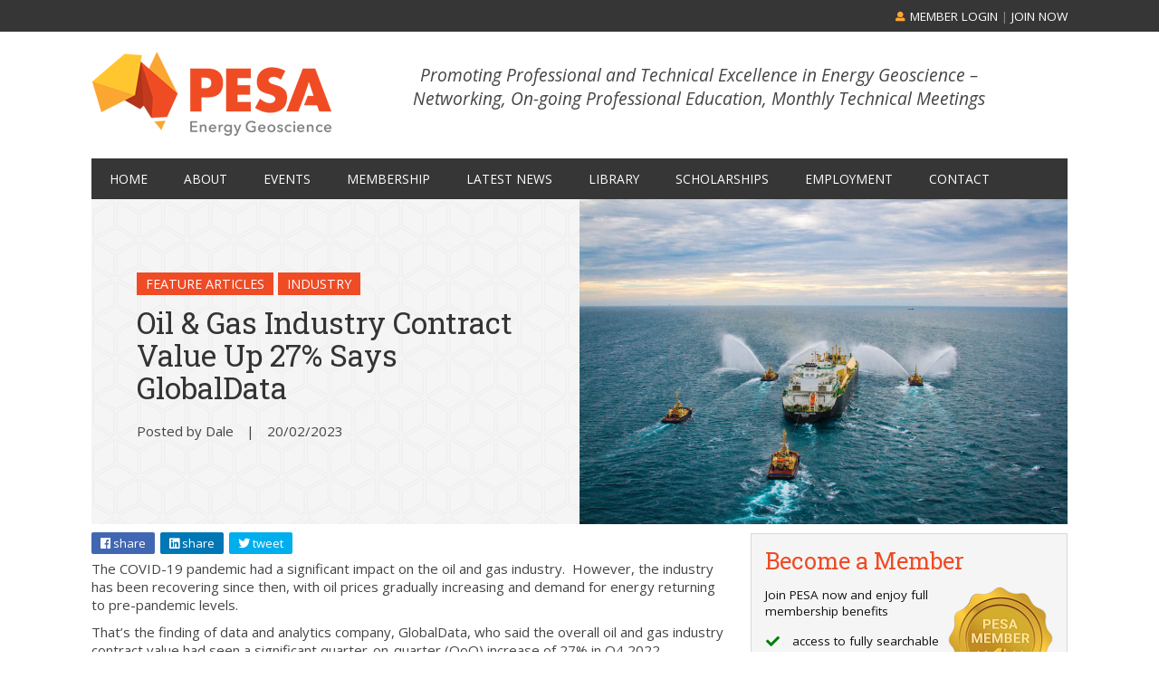

--- FILE ---
content_type: text/html; charset=UTF-8
request_url: https://pesa.com.au/oil-gas-industry-contract-value-up-27-says-globaldata/
body_size: 25018
content:
<!DOCTYPE html>
<html lang="en-AU">
<head >
<meta charset="UTF-8" />
<meta name="viewport" content="width=device-width, initial-scale=1" />
<meta name='robots' content='index, follow, max-image-preview:large, max-snippet:-1, max-video-preview:-1' />

	<!-- This site is optimized with the Yoast SEO plugin v26.7 - https://yoast.com/wordpress/plugins/seo/ -->
	<title>Oil &amp; Gas Industry Contract Value Up 27% Says GlobalData - PESA - Energy Geoscience</title>
	<meta name="description" content="The oil and gas industry has been recovering from COVID with oil prices gradually increasing and demand for energy returning to pre-pandemic levels." />
	<link rel="canonical" href="https://pesa.com.au/oil-gas-industry-contract-value-up-27-says-globaldata/" />
	<meta property="og:locale" content="en_US" />
	<meta property="og:type" content="article" />
	<meta property="og:title" content="Oil &amp; Gas Industry Contract Value Up 27% Says GlobalData - PESA - Energy Geoscience" />
	<meta property="og:description" content="The oil and gas industry has been recovering from COVID with oil prices gradually increasing and demand for energy returning to pre-pandemic levels." />
	<meta property="og:url" content="https://pesa.com.au/oil-gas-industry-contract-value-up-27-says-globaldata/" />
	<meta property="og:site_name" content="PESA - Energy Geoscience" />
	<meta property="article:published_time" content="2023-02-20T14:26:43+00:00" />
	<meta property="article:modified_time" content="2023-02-20T14:26:50+00:00" />
	<meta property="og:image" content="https://pesa.com.au/wp-content/uploads/2017/05/Chevron-Gorgon-asia-excellence-first-cargo-sailaway-d.jpg" />
	<meta property="og:image:width" content="1078" />
	<meta property="og:image:height" content="718" />
	<meta property="og:image:type" content="image/jpeg" />
	<meta name="author" content="Dale" />
	<meta name="twitter:card" content="summary_large_image" />
	<meta name="twitter:label1" content="Written by" />
	<meta name="twitter:data1" content="Dale" />
	<meta name="twitter:label2" content="Est. reading time" />
	<meta name="twitter:data2" content="2 minutes" />
	<script type="application/ld+json" class="yoast-schema-graph">{"@context":"https://schema.org","@graph":[{"@type":"Article","@id":"https://pesa.com.au/oil-gas-industry-contract-value-up-27-says-globaldata/#article","isPartOf":{"@id":"https://pesa.com.au/oil-gas-industry-contract-value-up-27-says-globaldata/"},"author":{"name":"Dale","@id":"https://pesa.com.au/#/schema/person/e75037e290029b54190f53b9cd2f3530"},"headline":"Oil &amp; Gas Industry Contract Value Up 27% Says GlobalData","datePublished":"2023-02-20T14:26:43+00:00","dateModified":"2023-02-20T14:26:50+00:00","mainEntityOfPage":{"@id":"https://pesa.com.au/oil-gas-industry-contract-value-up-27-says-globaldata/"},"wordCount":314,"commentCount":0,"publisher":{"@id":"https://pesa.com.au/#organization"},"image":{"@id":"https://pesa.com.au/oil-gas-industry-contract-value-up-27-says-globaldata/#primaryimage"},"thumbnailUrl":"https://pesa.com.au/wp-content/uploads/2017/05/Chevron-Gorgon-asia-excellence-first-cargo-sailaway-d.jpg","articleSection":["Feature Articles","Industry"],"inLanguage":"en-AU","potentialAction":[{"@type":"CommentAction","name":"Comment","target":["https://pesa.com.au/oil-gas-industry-contract-value-up-27-says-globaldata/#respond"]}]},{"@type":"WebPage","@id":"https://pesa.com.au/oil-gas-industry-contract-value-up-27-says-globaldata/","url":"https://pesa.com.au/oil-gas-industry-contract-value-up-27-says-globaldata/","name":"Oil &amp; Gas Industry Contract Value Up 27% Says GlobalData - PESA - Energy Geoscience","isPartOf":{"@id":"https://pesa.com.au/#website"},"primaryImageOfPage":{"@id":"https://pesa.com.au/oil-gas-industry-contract-value-up-27-says-globaldata/#primaryimage"},"image":{"@id":"https://pesa.com.au/oil-gas-industry-contract-value-up-27-says-globaldata/#primaryimage"},"thumbnailUrl":"https://pesa.com.au/wp-content/uploads/2017/05/Chevron-Gorgon-asia-excellence-first-cargo-sailaway-d.jpg","datePublished":"2023-02-20T14:26:43+00:00","dateModified":"2023-02-20T14:26:50+00:00","description":"The oil and gas industry has been recovering from COVID with oil prices gradually increasing and demand for energy returning to pre-pandemic levels.","breadcrumb":{"@id":"https://pesa.com.au/oil-gas-industry-contract-value-up-27-says-globaldata/#breadcrumb"},"inLanguage":"en-AU","potentialAction":[{"@type":"ReadAction","target":["https://pesa.com.au/oil-gas-industry-contract-value-up-27-says-globaldata/"]}]},{"@type":"ImageObject","inLanguage":"en-AU","@id":"https://pesa.com.au/oil-gas-industry-contract-value-up-27-says-globaldata/#primaryimage","url":"https://pesa.com.au/wp-content/uploads/2017/05/Chevron-Gorgon-asia-excellence-first-cargo-sailaway-d.jpg","contentUrl":"https://pesa.com.au/wp-content/uploads/2017/05/Chevron-Gorgon-asia-excellence-first-cargo-sailaway-d.jpg","width":1078,"height":718,"caption":"First gas cargo sails away from Gorgon"},{"@type":"BreadcrumbList","@id":"https://pesa.com.au/oil-gas-industry-contract-value-up-27-says-globaldata/#breadcrumb","itemListElement":[{"@type":"ListItem","position":1,"name":"Home","item":"https://pesa.com.au/"},{"@type":"ListItem","position":2,"name":"Latest News","item":"https://pesa.com.au/news/"},{"@type":"ListItem","position":3,"name":"Oil &amp; Gas Industry Contract Value Up 27% Says GlobalData"}]},{"@type":"WebSite","@id":"https://pesa.com.au/#website","url":"https://pesa.com.au/","name":"PESA - Energy Geoscience","description":"Promoting Professional and Technical Excellence in Energy Geoscience - Networking, On-going Professional Education, Monthly Technical Meetings","publisher":{"@id":"https://pesa.com.au/#organization"},"potentialAction":[{"@type":"SearchAction","target":{"@type":"EntryPoint","urlTemplate":"https://pesa.com.au/?s={search_term_string}"},"query-input":{"@type":"PropertyValueSpecification","valueRequired":true,"valueName":"search_term_string"}}],"inLanguage":"en-AU"},{"@type":"Organization","@id":"https://pesa.com.au/#organization","name":"Petroleum Exploration Society Of Australia Limited","url":"https://pesa.com.au/","logo":{"@type":"ImageObject","inLanguage":"en-AU","@id":"https://pesa.com.au/#/schema/logo/image/","url":"https://pesa.com.au/wp-content/uploads/2018/09/PESA-logo1.png","contentUrl":"https://pesa.com.au/wp-content/uploads/2018/09/PESA-logo1.png","width":266,"height":112,"caption":"Petroleum Exploration Society Of Australia Limited"},"image":{"@id":"https://pesa.com.au/#/schema/logo/image/"}},{"@type":"Person","@id":"https://pesa.com.au/#/schema/person/e75037e290029b54190f53b9cd2f3530","name":"Dale","image":{"@type":"ImageObject","inLanguage":"en-AU","@id":"https://pesa.com.au/#/schema/person/image/","url":"https://secure.gravatar.com/avatar/7b70ac6d8d082e4b6abb820131e0eb21d95e437a5b8e685d3c8915a43602f054?s=96&d=mm&r=g","contentUrl":"https://secure.gravatar.com/avatar/7b70ac6d8d082e4b6abb820131e0eb21d95e437a5b8e685d3c8915a43602f054?s=96&d=mm&r=g","caption":"Dale"},"description":"Previous Editor of PESA News","url":"https://pesa.com.au/author/dale-granger-2/"}]}</script>
	<!-- / Yoast SEO plugin. -->


<link rel='dns-prefetch' href='//www.googletagmanager.com' />
<link rel='dns-prefetch' href='//fonts.googleapis.com' />
<link rel="alternate" type="application/rss+xml" title="PESA - Energy Geoscience &raquo; Feed" href="https://pesa.com.au/feed/" />
<link rel="alternate" type="application/rss+xml" title="PESA - Energy Geoscience &raquo; Comments Feed" href="https://pesa.com.au/comments/feed/" />
<link rel="alternate" type="text/calendar" title="PESA - Energy Geoscience &raquo; iCal Feed" href="https://pesa.com.au/events/?ical=1" />
<script type="text/javascript" id="wpp-js" src="https://pesa.com.au/wp-content/plugins/wordpress-popular-posts/assets/js/wpp.js?ver=7.3.6" data-sampling="0" data-sampling-rate="100" data-api-url="https://pesa.com.au/wp-json/wordpress-popular-posts" data-post-id="125463" data-token="28b0485f9f" data-lang="0" data-debug="1"></script>
<link rel="alternate" type="application/rss+xml" title="PESA - Energy Geoscience &raquo; Oil &amp; Gas Industry Contract Value Up 27% Says GlobalData Comments Feed" href="https://pesa.com.au/oil-gas-industry-contract-value-up-27-says-globaldata/feed/" />
<link rel="alternate" title="oEmbed (JSON)" type="application/json+oembed" href="https://pesa.com.au/wp-json/oembed/1.0/embed?url=https%3A%2F%2Fpesa.com.au%2Foil-gas-industry-contract-value-up-27-says-globaldata%2F" />
<link rel="alternate" title="oEmbed (XML)" type="text/xml+oembed" href="https://pesa.com.au/wp-json/oembed/1.0/embed?url=https%3A%2F%2Fpesa.com.au%2Foil-gas-industry-contract-value-up-27-says-globaldata%2F&#038;format=xml" />
<style id='wp-img-auto-sizes-contain-inline-css' type='text/css'>
img:is([sizes=auto i],[sizes^="auto," i]){contain-intrinsic-size:3000px 1500px}
/*# sourceURL=wp-img-auto-sizes-contain-inline-css */
</style>

<link rel='stylesheet' id='mp-theme-css' href='https://pesa.com.au/wp-content/plugins/memberpress/css/ui/theme.css?ver=1.12.11' type='text/css' media='all' />
<link rel='stylesheet' id='tribe-events-pro-mini-calendar-block-styles-css' href='https://pesa.com.au/wp-content/plugins/events-calendar-pro/build/css/tribe-events-pro-mini-calendar-block.css?ver=7.7.11' type='text/css' media='all' />
<link rel='stylesheet' id='wp-block-library-css' href='https://pesa.com.au/wp-includes/css/dist/block-library/style.min.css?ver=6.9' type='text/css' media='all' />
<style id='wp-block-heading-inline-css' type='text/css'>
h1:where(.wp-block-heading).has-background,h2:where(.wp-block-heading).has-background,h3:where(.wp-block-heading).has-background,h4:where(.wp-block-heading).has-background,h5:where(.wp-block-heading).has-background,h6:where(.wp-block-heading).has-background{padding:1.25em 2.375em}h1.has-text-align-left[style*=writing-mode]:where([style*=vertical-lr]),h1.has-text-align-right[style*=writing-mode]:where([style*=vertical-rl]),h2.has-text-align-left[style*=writing-mode]:where([style*=vertical-lr]),h2.has-text-align-right[style*=writing-mode]:where([style*=vertical-rl]),h3.has-text-align-left[style*=writing-mode]:where([style*=vertical-lr]),h3.has-text-align-right[style*=writing-mode]:where([style*=vertical-rl]),h4.has-text-align-left[style*=writing-mode]:where([style*=vertical-lr]),h4.has-text-align-right[style*=writing-mode]:where([style*=vertical-rl]),h5.has-text-align-left[style*=writing-mode]:where([style*=vertical-lr]),h5.has-text-align-right[style*=writing-mode]:where([style*=vertical-rl]),h6.has-text-align-left[style*=writing-mode]:where([style*=vertical-lr]),h6.has-text-align-right[style*=writing-mode]:where([style*=vertical-rl]){rotate:180deg}
/*# sourceURL=https://pesa.com.au/wp-includes/blocks/heading/style.min.css */
</style>
<style id='wp-block-image-inline-css' type='text/css'>
.wp-block-image>a,.wp-block-image>figure>a{display:inline-block}.wp-block-image img{box-sizing:border-box;height:auto;max-width:100%;vertical-align:bottom}@media not (prefers-reduced-motion){.wp-block-image img.hide{visibility:hidden}.wp-block-image img.show{animation:show-content-image .4s}}.wp-block-image[style*=border-radius] img,.wp-block-image[style*=border-radius]>a{border-radius:inherit}.wp-block-image.has-custom-border img{box-sizing:border-box}.wp-block-image.aligncenter{text-align:center}.wp-block-image.alignfull>a,.wp-block-image.alignwide>a{width:100%}.wp-block-image.alignfull img,.wp-block-image.alignwide img{height:auto;width:100%}.wp-block-image .aligncenter,.wp-block-image .alignleft,.wp-block-image .alignright,.wp-block-image.aligncenter,.wp-block-image.alignleft,.wp-block-image.alignright{display:table}.wp-block-image .aligncenter>figcaption,.wp-block-image .alignleft>figcaption,.wp-block-image .alignright>figcaption,.wp-block-image.aligncenter>figcaption,.wp-block-image.alignleft>figcaption,.wp-block-image.alignright>figcaption{caption-side:bottom;display:table-caption}.wp-block-image .alignleft{float:left;margin:.5em 1em .5em 0}.wp-block-image .alignright{float:right;margin:.5em 0 .5em 1em}.wp-block-image .aligncenter{margin-left:auto;margin-right:auto}.wp-block-image :where(figcaption){margin-bottom:1em;margin-top:.5em}.wp-block-image.is-style-circle-mask img{border-radius:9999px}@supports ((-webkit-mask-image:none) or (mask-image:none)) or (-webkit-mask-image:none){.wp-block-image.is-style-circle-mask img{border-radius:0;-webkit-mask-image:url('data:image/svg+xml;utf8,<svg viewBox="0 0 100 100" xmlns="http://www.w3.org/2000/svg"><circle cx="50" cy="50" r="50"/></svg>');mask-image:url('data:image/svg+xml;utf8,<svg viewBox="0 0 100 100" xmlns="http://www.w3.org/2000/svg"><circle cx="50" cy="50" r="50"/></svg>');mask-mode:alpha;-webkit-mask-position:center;mask-position:center;-webkit-mask-repeat:no-repeat;mask-repeat:no-repeat;-webkit-mask-size:contain;mask-size:contain}}:root :where(.wp-block-image.is-style-rounded img,.wp-block-image .is-style-rounded img){border-radius:9999px}.wp-block-image figure{margin:0}.wp-lightbox-container{display:flex;flex-direction:column;position:relative}.wp-lightbox-container img{cursor:zoom-in}.wp-lightbox-container img:hover+button{opacity:1}.wp-lightbox-container button{align-items:center;backdrop-filter:blur(16px) saturate(180%);background-color:#5a5a5a40;border:none;border-radius:4px;cursor:zoom-in;display:flex;height:20px;justify-content:center;opacity:0;padding:0;position:absolute;right:16px;text-align:center;top:16px;width:20px;z-index:100}@media not (prefers-reduced-motion){.wp-lightbox-container button{transition:opacity .2s ease}}.wp-lightbox-container button:focus-visible{outline:3px auto #5a5a5a40;outline:3px auto -webkit-focus-ring-color;outline-offset:3px}.wp-lightbox-container button:hover{cursor:pointer;opacity:1}.wp-lightbox-container button:focus{opacity:1}.wp-lightbox-container button:focus,.wp-lightbox-container button:hover,.wp-lightbox-container button:not(:hover):not(:active):not(.has-background){background-color:#5a5a5a40;border:none}.wp-lightbox-overlay{box-sizing:border-box;cursor:zoom-out;height:100vh;left:0;overflow:hidden;position:fixed;top:0;visibility:hidden;width:100%;z-index:100000}.wp-lightbox-overlay .close-button{align-items:center;cursor:pointer;display:flex;justify-content:center;min-height:40px;min-width:40px;padding:0;position:absolute;right:calc(env(safe-area-inset-right) + 16px);top:calc(env(safe-area-inset-top) + 16px);z-index:5000000}.wp-lightbox-overlay .close-button:focus,.wp-lightbox-overlay .close-button:hover,.wp-lightbox-overlay .close-button:not(:hover):not(:active):not(.has-background){background:none;border:none}.wp-lightbox-overlay .lightbox-image-container{height:var(--wp--lightbox-container-height);left:50%;overflow:hidden;position:absolute;top:50%;transform:translate(-50%,-50%);transform-origin:top left;width:var(--wp--lightbox-container-width);z-index:9999999999}.wp-lightbox-overlay .wp-block-image{align-items:center;box-sizing:border-box;display:flex;height:100%;justify-content:center;margin:0;position:relative;transform-origin:0 0;width:100%;z-index:3000000}.wp-lightbox-overlay .wp-block-image img{height:var(--wp--lightbox-image-height);min-height:var(--wp--lightbox-image-height);min-width:var(--wp--lightbox-image-width);width:var(--wp--lightbox-image-width)}.wp-lightbox-overlay .wp-block-image figcaption{display:none}.wp-lightbox-overlay button{background:none;border:none}.wp-lightbox-overlay .scrim{background-color:#fff;height:100%;opacity:.9;position:absolute;width:100%;z-index:2000000}.wp-lightbox-overlay.active{visibility:visible}@media not (prefers-reduced-motion){.wp-lightbox-overlay.active{animation:turn-on-visibility .25s both}.wp-lightbox-overlay.active img{animation:turn-on-visibility .35s both}.wp-lightbox-overlay.show-closing-animation:not(.active){animation:turn-off-visibility .35s both}.wp-lightbox-overlay.show-closing-animation:not(.active) img{animation:turn-off-visibility .25s both}.wp-lightbox-overlay.zoom.active{animation:none;opacity:1;visibility:visible}.wp-lightbox-overlay.zoom.active .lightbox-image-container{animation:lightbox-zoom-in .4s}.wp-lightbox-overlay.zoom.active .lightbox-image-container img{animation:none}.wp-lightbox-overlay.zoom.active .scrim{animation:turn-on-visibility .4s forwards}.wp-lightbox-overlay.zoom.show-closing-animation:not(.active){animation:none}.wp-lightbox-overlay.zoom.show-closing-animation:not(.active) .lightbox-image-container{animation:lightbox-zoom-out .4s}.wp-lightbox-overlay.zoom.show-closing-animation:not(.active) .lightbox-image-container img{animation:none}.wp-lightbox-overlay.zoom.show-closing-animation:not(.active) .scrim{animation:turn-off-visibility .4s forwards}}@keyframes show-content-image{0%{visibility:hidden}99%{visibility:hidden}to{visibility:visible}}@keyframes turn-on-visibility{0%{opacity:0}to{opacity:1}}@keyframes turn-off-visibility{0%{opacity:1;visibility:visible}99%{opacity:0;visibility:visible}to{opacity:0;visibility:hidden}}@keyframes lightbox-zoom-in{0%{transform:translate(calc((-100vw + var(--wp--lightbox-scrollbar-width))/2 + var(--wp--lightbox-initial-left-position)),calc(-50vh + var(--wp--lightbox-initial-top-position))) scale(var(--wp--lightbox-scale))}to{transform:translate(-50%,-50%) scale(1)}}@keyframes lightbox-zoom-out{0%{transform:translate(-50%,-50%) scale(1);visibility:visible}99%{visibility:visible}to{transform:translate(calc((-100vw + var(--wp--lightbox-scrollbar-width))/2 + var(--wp--lightbox-initial-left-position)),calc(-50vh + var(--wp--lightbox-initial-top-position))) scale(var(--wp--lightbox-scale));visibility:hidden}}
/*# sourceURL=https://pesa.com.au/wp-includes/blocks/image/style.min.css */
</style>
<style id='wp-block-list-inline-css' type='text/css'>
ol,ul{box-sizing:border-box}:root :where(.wp-block-list.has-background){padding:1.25em 2.375em}
/*# sourceURL=https://pesa.com.au/wp-includes/blocks/list/style.min.css */
</style>
<style id='wp-block-tag-cloud-inline-css' type='text/css'>
.wp-block-tag-cloud{box-sizing:border-box}.wp-block-tag-cloud.aligncenter{justify-content:center;text-align:center}.wp-block-tag-cloud a{display:inline-block;margin-right:5px}.wp-block-tag-cloud span{display:inline-block;margin-left:5px;text-decoration:none}:root :where(.wp-block-tag-cloud.is-style-outline){display:flex;flex-wrap:wrap;gap:1ch}:root :where(.wp-block-tag-cloud.is-style-outline a){border:1px solid;font-size:unset!important;margin-right:0;padding:1ch 2ch;text-decoration:none!important}
/*# sourceURL=https://pesa.com.au/wp-includes/blocks/tag-cloud/style.min.css */
</style>
<style id='wp-block-columns-inline-css' type='text/css'>
.wp-block-columns{box-sizing:border-box;display:flex;flex-wrap:wrap!important}@media (min-width:782px){.wp-block-columns{flex-wrap:nowrap!important}}.wp-block-columns{align-items:normal!important}.wp-block-columns.are-vertically-aligned-top{align-items:flex-start}.wp-block-columns.are-vertically-aligned-center{align-items:center}.wp-block-columns.are-vertically-aligned-bottom{align-items:flex-end}@media (max-width:781px){.wp-block-columns:not(.is-not-stacked-on-mobile)>.wp-block-column{flex-basis:100%!important}}@media (min-width:782px){.wp-block-columns:not(.is-not-stacked-on-mobile)>.wp-block-column{flex-basis:0;flex-grow:1}.wp-block-columns:not(.is-not-stacked-on-mobile)>.wp-block-column[style*=flex-basis]{flex-grow:0}}.wp-block-columns.is-not-stacked-on-mobile{flex-wrap:nowrap!important}.wp-block-columns.is-not-stacked-on-mobile>.wp-block-column{flex-basis:0;flex-grow:1}.wp-block-columns.is-not-stacked-on-mobile>.wp-block-column[style*=flex-basis]{flex-grow:0}:where(.wp-block-columns){margin-bottom:1.75em}:where(.wp-block-columns.has-background){padding:1.25em 2.375em}.wp-block-column{flex-grow:1;min-width:0;overflow-wrap:break-word;word-break:break-word}.wp-block-column.is-vertically-aligned-top{align-self:flex-start}.wp-block-column.is-vertically-aligned-center{align-self:center}.wp-block-column.is-vertically-aligned-bottom{align-self:flex-end}.wp-block-column.is-vertically-aligned-stretch{align-self:stretch}.wp-block-column.is-vertically-aligned-bottom,.wp-block-column.is-vertically-aligned-center,.wp-block-column.is-vertically-aligned-top{width:100%}
/*# sourceURL=https://pesa.com.au/wp-includes/blocks/columns/style.min.css */
</style>
<style id='wp-block-group-inline-css' type='text/css'>
.wp-block-group{box-sizing:border-box}:where(.wp-block-group.wp-block-group-is-layout-constrained){position:relative}
/*# sourceURL=https://pesa.com.au/wp-includes/blocks/group/style.min.css */
</style>
<style id='wp-block-paragraph-inline-css' type='text/css'>
.is-small-text{font-size:.875em}.is-regular-text{font-size:1em}.is-large-text{font-size:2.25em}.is-larger-text{font-size:3em}.has-drop-cap:not(:focus):first-letter{float:left;font-size:8.4em;font-style:normal;font-weight:100;line-height:.68;margin:.05em .1em 0 0;text-transform:uppercase}body.rtl .has-drop-cap:not(:focus):first-letter{float:none;margin-left:.1em}p.has-drop-cap.has-background{overflow:hidden}:root :where(p.has-background){padding:1.25em 2.375em}:where(p.has-text-color:not(.has-link-color)) a{color:inherit}p.has-text-align-left[style*="writing-mode:vertical-lr"],p.has-text-align-right[style*="writing-mode:vertical-rl"]{rotate:180deg}
/*# sourceURL=https://pesa.com.au/wp-includes/blocks/paragraph/style.min.css */
</style>
<link rel='stylesheet' id='wc-blocks-style-css' href='https://pesa.com.au/wp-content/plugins/woocommerce/assets/client/blocks/wc-blocks.css?ver=wc-10.4.3' type='text/css' media='all' />
<style id='global-styles-inline-css' type='text/css'>
:root{--wp--preset--aspect-ratio--square: 1;--wp--preset--aspect-ratio--4-3: 4/3;--wp--preset--aspect-ratio--3-4: 3/4;--wp--preset--aspect-ratio--3-2: 3/2;--wp--preset--aspect-ratio--2-3: 2/3;--wp--preset--aspect-ratio--16-9: 16/9;--wp--preset--aspect-ratio--9-16: 9/16;--wp--preset--color--black: #000000;--wp--preset--color--cyan-bluish-gray: #abb8c3;--wp--preset--color--white: #ffffff;--wp--preset--color--pale-pink: #f78da7;--wp--preset--color--vivid-red: #cf2e2e;--wp--preset--color--luminous-vivid-orange: #ff6900;--wp--preset--color--luminous-vivid-amber: #fcb900;--wp--preset--color--light-green-cyan: #7bdcb5;--wp--preset--color--vivid-green-cyan: #00d084;--wp--preset--color--pale-cyan-blue: #8ed1fc;--wp--preset--color--vivid-cyan-blue: #0693e3;--wp--preset--color--vivid-purple: #9b51e0;--wp--preset--gradient--vivid-cyan-blue-to-vivid-purple: linear-gradient(135deg,rgb(6,147,227) 0%,rgb(155,81,224) 100%);--wp--preset--gradient--light-green-cyan-to-vivid-green-cyan: linear-gradient(135deg,rgb(122,220,180) 0%,rgb(0,208,130) 100%);--wp--preset--gradient--luminous-vivid-amber-to-luminous-vivid-orange: linear-gradient(135deg,rgb(252,185,0) 0%,rgb(255,105,0) 100%);--wp--preset--gradient--luminous-vivid-orange-to-vivid-red: linear-gradient(135deg,rgb(255,105,0) 0%,rgb(207,46,46) 100%);--wp--preset--gradient--very-light-gray-to-cyan-bluish-gray: linear-gradient(135deg,rgb(238,238,238) 0%,rgb(169,184,195) 100%);--wp--preset--gradient--cool-to-warm-spectrum: linear-gradient(135deg,rgb(74,234,220) 0%,rgb(151,120,209) 20%,rgb(207,42,186) 40%,rgb(238,44,130) 60%,rgb(251,105,98) 80%,rgb(254,248,76) 100%);--wp--preset--gradient--blush-light-purple: linear-gradient(135deg,rgb(255,206,236) 0%,rgb(152,150,240) 100%);--wp--preset--gradient--blush-bordeaux: linear-gradient(135deg,rgb(254,205,165) 0%,rgb(254,45,45) 50%,rgb(107,0,62) 100%);--wp--preset--gradient--luminous-dusk: linear-gradient(135deg,rgb(255,203,112) 0%,rgb(199,81,192) 50%,rgb(65,88,208) 100%);--wp--preset--gradient--pale-ocean: linear-gradient(135deg,rgb(255,245,203) 0%,rgb(182,227,212) 50%,rgb(51,167,181) 100%);--wp--preset--gradient--electric-grass: linear-gradient(135deg,rgb(202,248,128) 0%,rgb(113,206,126) 100%);--wp--preset--gradient--midnight: linear-gradient(135deg,rgb(2,3,129) 0%,rgb(40,116,252) 100%);--wp--preset--font-size--small: 13px;--wp--preset--font-size--medium: 20px;--wp--preset--font-size--large: 36px;--wp--preset--font-size--x-large: 42px;--wp--preset--spacing--20: 0.44rem;--wp--preset--spacing--30: 0.67rem;--wp--preset--spacing--40: 1rem;--wp--preset--spacing--50: 1.5rem;--wp--preset--spacing--60: 2.25rem;--wp--preset--spacing--70: 3.38rem;--wp--preset--spacing--80: 5.06rem;--wp--preset--shadow--natural: 6px 6px 9px rgba(0, 0, 0, 0.2);--wp--preset--shadow--deep: 12px 12px 50px rgba(0, 0, 0, 0.4);--wp--preset--shadow--sharp: 6px 6px 0px rgba(0, 0, 0, 0.2);--wp--preset--shadow--outlined: 6px 6px 0px -3px rgb(255, 255, 255), 6px 6px rgb(0, 0, 0);--wp--preset--shadow--crisp: 6px 6px 0px rgb(0, 0, 0);}:where(.is-layout-flex){gap: 0.5em;}:where(.is-layout-grid){gap: 0.5em;}body .is-layout-flex{display: flex;}.is-layout-flex{flex-wrap: wrap;align-items: center;}.is-layout-flex > :is(*, div){margin: 0;}body .is-layout-grid{display: grid;}.is-layout-grid > :is(*, div){margin: 0;}:where(.wp-block-columns.is-layout-flex){gap: 2em;}:where(.wp-block-columns.is-layout-grid){gap: 2em;}:where(.wp-block-post-template.is-layout-flex){gap: 1.25em;}:where(.wp-block-post-template.is-layout-grid){gap: 1.25em;}.has-black-color{color: var(--wp--preset--color--black) !important;}.has-cyan-bluish-gray-color{color: var(--wp--preset--color--cyan-bluish-gray) !important;}.has-white-color{color: var(--wp--preset--color--white) !important;}.has-pale-pink-color{color: var(--wp--preset--color--pale-pink) !important;}.has-vivid-red-color{color: var(--wp--preset--color--vivid-red) !important;}.has-luminous-vivid-orange-color{color: var(--wp--preset--color--luminous-vivid-orange) !important;}.has-luminous-vivid-amber-color{color: var(--wp--preset--color--luminous-vivid-amber) !important;}.has-light-green-cyan-color{color: var(--wp--preset--color--light-green-cyan) !important;}.has-vivid-green-cyan-color{color: var(--wp--preset--color--vivid-green-cyan) !important;}.has-pale-cyan-blue-color{color: var(--wp--preset--color--pale-cyan-blue) !important;}.has-vivid-cyan-blue-color{color: var(--wp--preset--color--vivid-cyan-blue) !important;}.has-vivid-purple-color{color: var(--wp--preset--color--vivid-purple) !important;}.has-black-background-color{background-color: var(--wp--preset--color--black) !important;}.has-cyan-bluish-gray-background-color{background-color: var(--wp--preset--color--cyan-bluish-gray) !important;}.has-white-background-color{background-color: var(--wp--preset--color--white) !important;}.has-pale-pink-background-color{background-color: var(--wp--preset--color--pale-pink) !important;}.has-vivid-red-background-color{background-color: var(--wp--preset--color--vivid-red) !important;}.has-luminous-vivid-orange-background-color{background-color: var(--wp--preset--color--luminous-vivid-orange) !important;}.has-luminous-vivid-amber-background-color{background-color: var(--wp--preset--color--luminous-vivid-amber) !important;}.has-light-green-cyan-background-color{background-color: var(--wp--preset--color--light-green-cyan) !important;}.has-vivid-green-cyan-background-color{background-color: var(--wp--preset--color--vivid-green-cyan) !important;}.has-pale-cyan-blue-background-color{background-color: var(--wp--preset--color--pale-cyan-blue) !important;}.has-vivid-cyan-blue-background-color{background-color: var(--wp--preset--color--vivid-cyan-blue) !important;}.has-vivid-purple-background-color{background-color: var(--wp--preset--color--vivid-purple) !important;}.has-black-border-color{border-color: var(--wp--preset--color--black) !important;}.has-cyan-bluish-gray-border-color{border-color: var(--wp--preset--color--cyan-bluish-gray) !important;}.has-white-border-color{border-color: var(--wp--preset--color--white) !important;}.has-pale-pink-border-color{border-color: var(--wp--preset--color--pale-pink) !important;}.has-vivid-red-border-color{border-color: var(--wp--preset--color--vivid-red) !important;}.has-luminous-vivid-orange-border-color{border-color: var(--wp--preset--color--luminous-vivid-orange) !important;}.has-luminous-vivid-amber-border-color{border-color: var(--wp--preset--color--luminous-vivid-amber) !important;}.has-light-green-cyan-border-color{border-color: var(--wp--preset--color--light-green-cyan) !important;}.has-vivid-green-cyan-border-color{border-color: var(--wp--preset--color--vivid-green-cyan) !important;}.has-pale-cyan-blue-border-color{border-color: var(--wp--preset--color--pale-cyan-blue) !important;}.has-vivid-cyan-blue-border-color{border-color: var(--wp--preset--color--vivid-cyan-blue) !important;}.has-vivid-purple-border-color{border-color: var(--wp--preset--color--vivid-purple) !important;}.has-vivid-cyan-blue-to-vivid-purple-gradient-background{background: var(--wp--preset--gradient--vivid-cyan-blue-to-vivid-purple) !important;}.has-light-green-cyan-to-vivid-green-cyan-gradient-background{background: var(--wp--preset--gradient--light-green-cyan-to-vivid-green-cyan) !important;}.has-luminous-vivid-amber-to-luminous-vivid-orange-gradient-background{background: var(--wp--preset--gradient--luminous-vivid-amber-to-luminous-vivid-orange) !important;}.has-luminous-vivid-orange-to-vivid-red-gradient-background{background: var(--wp--preset--gradient--luminous-vivid-orange-to-vivid-red) !important;}.has-very-light-gray-to-cyan-bluish-gray-gradient-background{background: var(--wp--preset--gradient--very-light-gray-to-cyan-bluish-gray) !important;}.has-cool-to-warm-spectrum-gradient-background{background: var(--wp--preset--gradient--cool-to-warm-spectrum) !important;}.has-blush-light-purple-gradient-background{background: var(--wp--preset--gradient--blush-light-purple) !important;}.has-blush-bordeaux-gradient-background{background: var(--wp--preset--gradient--blush-bordeaux) !important;}.has-luminous-dusk-gradient-background{background: var(--wp--preset--gradient--luminous-dusk) !important;}.has-pale-ocean-gradient-background{background: var(--wp--preset--gradient--pale-ocean) !important;}.has-electric-grass-gradient-background{background: var(--wp--preset--gradient--electric-grass) !important;}.has-midnight-gradient-background{background: var(--wp--preset--gradient--midnight) !important;}.has-small-font-size{font-size: var(--wp--preset--font-size--small) !important;}.has-medium-font-size{font-size: var(--wp--preset--font-size--medium) !important;}.has-large-font-size{font-size: var(--wp--preset--font-size--large) !important;}.has-x-large-font-size{font-size: var(--wp--preset--font-size--x-large) !important;}
:where(.wp-block-columns.is-layout-flex){gap: 2em;}:where(.wp-block-columns.is-layout-grid){gap: 2em;}
/*# sourceURL=global-styles-inline-css */
</style>
<style id='core-block-supports-inline-css' type='text/css'>
.wp-container-core-columns-is-layout-9d6595d7{flex-wrap:nowrap;}
/*# sourceURL=core-block-supports-inline-css */
</style>

<style id='classic-theme-styles-inline-css' type='text/css'>
/*! This file is auto-generated */
.wp-block-button__link{color:#fff;background-color:#32373c;border-radius:9999px;box-shadow:none;text-decoration:none;padding:calc(.667em + 2px) calc(1.333em + 2px);font-size:1.125em}.wp-block-file__button{background:#32373c;color:#fff;text-decoration:none}
/*# sourceURL=/wp-includes/css/classic-themes.min.css */
</style>
<link rel='stylesheet' id='woocommerce-layout-css' href='https://pesa.com.au/wp-content/plugins/woocommerce/assets/css/woocommerce-layout.css?ver=10.4.3' type='text/css' media='all' />
<link rel='stylesheet' id='woocommerce-smallscreen-css' href='https://pesa.com.au/wp-content/plugins/woocommerce/assets/css/woocommerce-smallscreen.css?ver=10.4.3' type='text/css' media='only screen and (max-width: 768px)' />
<link rel='stylesheet' id='woocommerce-general-css' href='https://pesa.com.au/wp-content/plugins/woocommerce/assets/css/woocommerce.css?ver=10.4.3' type='text/css' media='all' />
<style id='woocommerce-inline-inline-css' type='text/css'>
.woocommerce form .form-row .required { visibility: visible; }
/*# sourceURL=woocommerce-inline-inline-css */
</style>
<link rel='stylesheet' id='wp-job-manager-job-listings-css' href='https://pesa.com.au/wp-content/plugins/wp-job-manager/assets/dist/css/job-listings.css?ver=598383a28ac5f9f156e4' type='text/css' media='all' />
<link rel='stylesheet' id='if-menu-site-css-css' href='https://pesa.com.au/wp-content/plugins/if-menu/assets/if-menu-site.css?ver=6.9' type='text/css' media='all' />
<link rel='stylesheet' id='dashicons-css' href='https://pesa.com.au/wp-includes/css/dashicons.min.css?ver=6.9' type='text/css' media='all' />
<link rel='stylesheet' id='robotoslab-css' href='//fonts.googleapis.com/css?family=Roboto+Slab%3A400%2C700&#038;display=swap&#038;ver=6.9' type='text/css' media='all' />
<link rel='stylesheet' id='opensans-css' href='//fonts.googleapis.com/css?family=Open+Sans%3A400%2C400i%2C600&#038;display=swap&#038;ver=6.9' type='text/css' media='all' />
<link rel='stylesheet' id='montserrat-css' href='//fonts.googleapis.com/css2?family=Montserrat%3Awght%40400%3B700&#038;display=swap&#038;ver=6.9' type='text/css' media='all' />
<link rel='stylesheet' id='lato-css' href='//fonts.googleapis.com/css2?family=Lato%3Awght%40400%3B700&#038;display=swap&#038;ver=6.9' type='text/css' media='all' />
<link rel='stylesheet' id='fontawesome-css-css' href='https://pesa.com.au/wp-content/themes/pesa/css/fontawesome.min.css?ver=3.0.22' type='text/css' media='all' />
<link rel='stylesheet' id='sei-icons-css' href='https://pesa.com.au/wp-content/themes/pesa/fonts/icon-common/css/sei-ico-commons.css?ver=3.0.22' type='text/css' media='all' />
<link rel='stylesheet' id='select2-css-css' href='https://pesa.com.au/wp-content/themes/pesa/css/select2.min.css?ver=3.0.22' type='text/css' media='all' />
<link rel='stylesheet' id='sei-theme-css-css' href='https://pesa.com.au/wp-content/themes/pesa/theme-assets/css/theme.min.css?ver=3.0.22' type='text/css' media='all' />
<link rel='stylesheet' id='the-sharperedge-theme-v2-css' href='https://pesa.com.au/wp-content/themes/pesa/style.css?ver=3.0.22' type='text/css' media='all' />
<script type="text/javascript" id="woocommerce-google-analytics-integration-gtag-js-after">
/* <![CDATA[ */
/* Google Analytics for WooCommerce (gtag.js) */
					window.dataLayer = window.dataLayer || [];
					function gtag(){dataLayer.push(arguments);}
					// Set up default consent state.
					for ( const mode of [{"analytics_storage":"denied","ad_storage":"denied","ad_user_data":"denied","ad_personalization":"denied","region":["AT","BE","BG","HR","CY","CZ","DK","EE","FI","FR","DE","GR","HU","IS","IE","IT","LV","LI","LT","LU","MT","NL","NO","PL","PT","RO","SK","SI","ES","SE","GB","CH"]}] || [] ) {
						gtag( "consent", "default", { "wait_for_update": 500, ...mode } );
					}
					gtag("js", new Date());
					gtag("set", "developer_id.dOGY3NW", true);
					gtag("config", "G-R6ZNCK24HE", {"track_404":true,"allow_google_signals":true,"logged_in":false,"linker":{"domains":[],"allow_incoming":false},"custom_map":{"dimension1":"logged_in"}});
//# sourceURL=woocommerce-google-analytics-integration-gtag-js-after
/* ]]> */
</script>
<script type="text/javascript" src="https://pesa.com.au/wp-includes/js/jquery/jquery.min.js?ver=3.7.1" id="jquery-core-js"></script>
<script type="text/javascript" src="https://pesa.com.au/wp-includes/js/jquery/jquery-migrate.min.js?ver=3.4.1" id="jquery-migrate-js"></script>
<script type="text/javascript" src="https://pesa.com.au/wp-content/plugins/woocommerce/assets/js/jquery-blockui/jquery.blockUI.min.js?ver=2.7.0-wc.10.4.3" id="wc-jquery-blockui-js" defer="defer" data-wp-strategy="defer"></script>
<script type="text/javascript" id="wc-add-to-cart-js-extra">
/* <![CDATA[ */
var wc_add_to_cart_params = {"ajax_url":"/wp-admin/admin-ajax.php","wc_ajax_url":"/?wc-ajax=%%endpoint%%","i18n_view_cart":"View cart","cart_url":"https://pesa.com.au/cart/","is_cart":"","cart_redirect_after_add":"no"};
//# sourceURL=wc-add-to-cart-js-extra
/* ]]> */
</script>
<script type="text/javascript" src="https://pesa.com.au/wp-content/plugins/woocommerce/assets/js/frontend/add-to-cart.min.js?ver=10.4.3" id="wc-add-to-cart-js" defer="defer" data-wp-strategy="defer"></script>
<script type="text/javascript" src="https://pesa.com.au/wp-content/plugins/woocommerce/assets/js/js-cookie/js.cookie.min.js?ver=2.1.4-wc.10.4.3" id="wc-js-cookie-js" defer="defer" data-wp-strategy="defer"></script>
<script type="text/javascript" id="woocommerce-js-extra">
/* <![CDATA[ */
var woocommerce_params = {"ajax_url":"/wp-admin/admin-ajax.php","wc_ajax_url":"/?wc-ajax=%%endpoint%%","i18n_password_show":"Show password","i18n_password_hide":"Hide password"};
//# sourceURL=woocommerce-js-extra
/* ]]> */
</script>
<script type="text/javascript" src="https://pesa.com.au/wp-content/plugins/woocommerce/assets/js/frontend/woocommerce.min.js?ver=10.4.3" id="woocommerce-js" defer="defer" data-wp-strategy="defer"></script>
<script type="text/javascript" src="https://pesa.com.au/wp-content/plugins/woocommerce/assets/js/select2/select2.full.min.js?ver=4.0.3-wc.10.4.3" id="wc-select2-js" defer="defer" data-wp-strategy="defer"></script>
<link rel="https://api.w.org/" href="https://pesa.com.au/wp-json/" /><link rel="alternate" title="JSON" type="application/json" href="https://pesa.com.au/wp-json/wp/v2/posts/125463" /><link rel="EditURI" type="application/rsd+xml" title="RSD" href="https://pesa.com.au/xmlrpc.php?rsd" />
<link rel='shortlink' href='https://pesa.com.au/?p=125463' />

<!-- This site is using AdRotate v5.17.1 to display their advertisements - https://ajdg.solutions/ -->
<!-- AdRotate CSS -->
<style type="text/css" media="screen">
	.g { margin:0px; padding:0px; overflow:hidden; line-height:1; zoom:1; }
	.g img { height:auto; }
	.g-col { position:relative; float:left; }
	.g-col:first-child { margin-left: 0; }
	.g-col:last-child { margin-right: 0; }
	.g-2 { margin:0px;  width:100%; max-width:300px; height:100%; max-height:250px; }
	.g-1 { width:100%; max-width:750px; height:100%; max-height:150px; margin: 0 auto; }
	.g-3 { width:100%; max-width:1076px; height:100%; max-height:132px; margin: 0 auto; }
	.g-4 { width:100%; max-width:300px; height:100%; max-height:250px; margin: 0 auto; }
	@media only screen and (max-width: 480px) {
		.g-col, .g-dyn, .g-single { width:100%; margin-left:0; margin-right:0; }
	}
</style>
<!-- /AdRotate CSS -->

<meta name="et-api-version" content="v1"><meta name="et-api-origin" content="https://pesa.com.au"><link rel="https://theeventscalendar.com/" href="https://pesa.com.au/wp-json/tribe/tickets/v1/" /><meta name="tec-api-version" content="v1"><meta name="tec-api-origin" content="https://pesa.com.au"><link rel="alternate" href="https://pesa.com.au/wp-json/tribe/events/v1/" />            <style id="wpp-loading-animation-styles">@-webkit-keyframes bgslide{from{background-position-x:0}to{background-position-x:-200%}}@keyframes bgslide{from{background-position-x:0}to{background-position-x:-200%}}.wpp-widget-block-placeholder,.wpp-shortcode-placeholder{margin:0 auto;width:60px;height:3px;background:#dd3737;background:linear-gradient(90deg,#dd3737 0%,#571313 10%,#dd3737 100%);background-size:200% auto;border-radius:3px;-webkit-animation:bgslide 1s infinite linear;animation:bgslide 1s infinite linear}</style>
            <link rel="pingback" href="https://pesa.com.au/xmlrpc.php" />
<style type="text/css">.site-title a { background: url(https://pesa.com.au/wp-content/uploads/2022/08/pesa-energy-geoscience.png) no-repeat !important; }</style>
											<link rel="apple-touch-icon" sizes="180x180" href="https://pesa.com.au/wp-content/themes/pesa/images/favicon/apple-touch-icon.png">
					<link rel="icon" type="image/png" sizes="32x32" href="https://pesa.com.au/wp-content/themes/pesa/images/favicon/favicon-32x32.png">
					<link rel="icon" type="image/png" sizes="192x192"  href="https://pesa.com.au/wp-content/themes/pesa/images/favicon/android-chrome-192x192.png">
					<link rel="icon" type="image/png" sizes="16x16" href="https://pesa.com.au/wp-content/themes/pesa/images/favicon/favicon-16x16.png">
								<link rel="manifest" href="https://pesa.com.au/wp-content/themes/pesa/images/favicon/site.webmanifest">
							<meta name="msapplication-TileColor" content="#333333">
				<link rel="mask-icon" href="https://pesa.com.au/wp-content/themes/pesa/images/favicon/safari-pinned-tab.svg" color="#333333">
		<meta name="theme-color" content="#ffffff">
		<script type="text/javascript">
	jQuery(document).ready( function(){
		 jQuery(".tagcloud a, .wp-block-tag-cloud a").each(function(){
			var txt = jQuery(this).html();
			jQuery(this).html('<span data-hover="'+txt+'" >' + txt + '</span>' );
		 });

		 jQuery(".math-capcha .gfield_label").append('<span class="gfield_required">*</span>');
	 });

	if ( window.ActiveXObject || "ActiveXObject" in window ){
		<!--
		jQuery("head").append('<script type="text/javascript" src="https://pesa.com.au/wp-content/themes/pesa/js/modernizr.js"></script>');
		-->
	}

	</script>
		<noscript><style>.woocommerce-product-gallery{ opacity: 1 !important; }</style></noscript>
			<style type="text/css" id="wp-custom-css">
			#your-profile > h2, #your-profile > .description{
	display:none;
}
.wp-2fa-configuration-form .button:hover, .wp-2fa-configuration-form .button:focus{
	border:none!important;
}
.wp-2fa-configuration-form .button{
	height:auto;
	  border-radius: 0;
    background: #d68126;
    color: #fff;
    font-weight: normal;
    border: none;
}
.wp-2fa-configuration-form .button.enable_styling:hover{
	border:none!important;
}
.wp-2fa-configuration-form .button.enable_styling {
    padding: 9px 15px;
    background-color: #d68126 !important;
    color: #ffffff !important;
    border-radius: 0;
    font-weight: normal;
	border:none!important;
}
body:not(.home) .entry-content .wp2fa-section h2{
	  margin-top: 0;
    color: #444;
    border-bottom: 1px solid #444;
    padding-bottom: 10px;
}
.wp-2fa-user-profile-form .qr-btn{
	  text-decoration: underline;
    cursor: pointer;
    margin-bottom: 30px;
}
.wp-2fa-configuration-form .button:hover, .mepr-submit:hover {
    background: #3e6bff !important;
}
.mp_wrapper .mepr-account-form .mepr-submit{
	padding:0 1rem;
}		</style>
		<link rel='stylesheet' id='wc-stripe-blocks-checkout-style-css' href='https://pesa.com.au/wp-content/plugins/woocommerce-gateway-stripe/build/upe-blocks.css?ver=1e1661bb3db973deba05' type='text/css' media='all' />
<link rel='stylesheet' id='yarppRelatedCss-css' href='https://pesa.com.au/wp-content/plugins/yet-another-related-posts-plugin/style/related.css?ver=5.30.11' type='text/css' media='all' />
</head>
<body class="wp-singular post-template-default single single-post postid-125463 single-format-standard wp-theme-genesis wp-child-theme-pesa theme-genesis woocommerce-no-js tribe-no-js tec-no-tickets-on-recurring tec-no-rsvp-on-recurring custom-header header-image content-sidebar pesa-the-sharperedge-theme-v3 inner-page tribe-theme-genesis" itemscope itemtype="https://schema.org/WebPage"><div class="site-container"><div class="header-top-widget"><div class="wrap"><section id="nav_menu-5" class="widget widget_nav_menu"><div class="widget-wrap"><div class="menu-user-menu-container"><ul id="menu-user-menu" class="menu"><li id="menu-item-82257" class="menu-item menu-item-type-post_type menu-item-object-page menu-item-82257"><a href="https://pesa.com.au/login/" itemprop="url"><i class="fas fa-user"></i> Member Login</a></li>
<li id="menu-item-82258" class="menu-separator menu-item menu-item-type-custom menu-item-object-custom menu-item-82258"><a href="" itemprop="url">|</a></li>
<li id="menu-item-82259" class="menu-item menu-item-type-post_type menu-item-object-page menu-item-82259"><a href="https://pesa.com.au/membership/" itemprop="url">Join Now</a></li>
</ul></div></div></section>
</div></div><header class="site-header" itemscope itemtype="https://schema.org/WPHeader"><div class="wrap"><div id='header-content' class='container'><div class="logo-area"><div itemprop="headline" class="valign-wrapper site-logo-container" id="site-logo-container"><a href="https://pesa.com.au/" rel="home"><img id="site-logo" src="https://pesa.com.au/wp-content/uploads/2022/08/pesa-energy-geoscience.png" alt="PESA - Energy Geoscience" /></a></div></div><div class="header-elements"><aside class="widget-area header-widget-area"><section id="text-2" class="widget widget_text"><div class="widget-wrap">			<div class="textwidget"><p class="tagline">Promoting Professional and Technical Excellence in Energy Geoscience &#8211; Networking, On-going Professional Education, Monthly Technical Meetings</p>
</div>
		</div></section>
</aside></div></div></div></header><nav class="nav-primary" aria-label="Main" itemscope itemtype="https://schema.org/SiteNavigationElement"><div class="wrap"><ul id="menu-primary-menu" class="menu genesis-nav-menu menu-primary"><li id="menu-item-47308" class="menu-item menu-item-type-custom menu-item-object-custom menu-item-47308"><a href="/" itemprop="url"><span itemprop="name">Home</span></a></li>
<li id="menu-item-2651" class="menu-item menu-item-type-post_type menu-item-object-page menu-item-has-children menu-item-2651"><a href="https://pesa.com.au/about-pesa/" itemprop="url"><span itemprop="name">About</span></a>
<ul class="sub-menu">
	<li id="menu-item-126456" class="menu-item menu-item-type-post_type menu-item-object-page menu-item-126456"><a href="https://pesa.com.au/about-pesa/" itemprop="url"><span itemprop="name">About PESA</span></a></li>
	<li id="menu-item-2657" class="menu-item menu-item-type-post_type menu-item-object-page menu-item-2657"><a href="https://pesa.com.au/about-pesa/objectives/" itemprop="url"><span itemprop="name">Objectives</span></a></li>
	<li id="menu-item-2673" class="menu-item menu-item-type-post_type menu-item-object-page menu-item-2673"><a href="https://pesa.com.au/about-pesa/pesa-history/" itemprop="url"><span itemprop="name">PESA History</span></a></li>
	<li id="menu-item-2684" class="menu-item menu-item-type-post_type menu-item-object-page menu-item-2684"><a href="https://pesa.com.au/about-pesa/pesa-affiliates/" itemprop="url"><span itemprop="name">PESA Affiliates</span></a></li>
	<li id="menu-item-33238" class="menu-item menu-item-type-post_type menu-item-object-page menu-item-33238"><a href="https://pesa.com.au/about-pesa/constitution/" itemprop="url"><span itemprop="name">Constitution and Rules</span></a></li>
	<li id="menu-item-48747" class="menu-item menu-item-type-post_type menu-item-object-page menu-item-48747"><a href="https://pesa.com.au/about-pesa/strategic-plan/" itemprop="url"><span itemprop="name">Strategic Plan</span></a></li>
</ul>
</li>
<li id="menu-item-2291" class="menu-item menu-item-type-custom menu-item-object-custom menu-item-has-children menu-item-2291"><a href="https://pesa.com.au/events/" itemprop="url"><span itemprop="name">Events</span></a>
<ul class="sub-menu">
	<li id="menu-item-93966" class="menu-item menu-item-type-taxonomy menu-item-object-tribe_events_cat menu-item-93966"><a href="https://pesa.com.au/events/list/?tribe_eventcategory%5B0%5D=3254" itemprop="url"><span itemprop="name">Online</span></a></li>
	<li id="menu-item-2952" class="menu-item menu-item-type-taxonomy menu-item-object-tribe_events_cat menu-item-2952"><a href="https://pesa.com.au/events/list/?tribe_eventcategory%5B0%5D=38" itemprop="url"><span itemprop="name">NSW / ACT</span></a></li>
	<li id="menu-item-2953" class="menu-item menu-item-type-taxonomy menu-item-object-tribe_events_cat menu-item-2953"><a href="https://pesa.com.au/events/list/?tribe_eventcategory%5B0%5D=39" itemprop="url"><span itemprop="name">QLD</span></a></li>
	<li id="menu-item-2954" class="menu-item menu-item-type-taxonomy menu-item-object-tribe_events_cat menu-item-2954"><a href="https://pesa.com.au/events/list/?tribe_eventcategory%5B0%5D=40" itemprop="url"><span itemprop="name">SA / NT</span></a></li>
	<li id="menu-item-2955" class="menu-item menu-item-type-taxonomy menu-item-object-tribe_events_cat menu-item-2955"><a href="https://pesa.com.au/events/list/?tribe_eventcategory%5B0%5D=41" itemprop="url"><span itemprop="name">VIC / TAS</span></a></li>
	<li id="menu-item-2956" class="menu-item menu-item-type-taxonomy menu-item-object-tribe_events_cat menu-item-2956"><a href="https://pesa.com.au/events/list/?tribe_eventcategory%5B0%5D=37" itemprop="url"><span itemprop="name">WA</span></a></li>
	<li id="menu-item-119461" class="menu-item menu-item-type-taxonomy menu-item-object-tribe_events_cat menu-item-119461"><a href="https://pesa.com.au/events/list/?tribe_eventcategory%5B0%5D=9" itemprop="url"><span itemprop="name">Industry</span></a></li>
	<li id="menu-item-119462" class="menu-item menu-item-type-taxonomy menu-item-object-tribe_events_cat menu-item-119462"><a href="https://pesa.com.au/events/list/?tribe_eventcategory%5B0%5D=49" itemprop="url"><span itemprop="name">Social</span></a></li>
	<li id="menu-item-15357" class="menu-item menu-item-type-custom menu-item-object-custom menu-item-15357"><a href="https://pesa.com.au/events/?action=tribe_photo&#038;tribe_paged=1&#038;tribe_event_display=past" itemprop="url"><span itemprop="name">Past Events</span></a></li>
</ul>
</li>
<li id="menu-item-62587" class="menu-item menu-item-type-custom menu-item-object-custom menu-item-has-children menu-item-62587"><a href="https://pesa.com.au/membership/" itemprop="url"><span itemprop="name">Membership</span></a>
<ul class="sub-menu">
	<li id="menu-item-88431" class="menu-item menu-item-type-post_type menu-item-object-page menu-item-88431"><a href="https://pesa.com.au/membership/" itemprop="url"><span itemprop="name">Join Us</span></a></li>
	<li id="menu-item-113612" class="menu-item menu-item-type-post_type menu-item-object-page menu-item-113612"><a href="https://pesa.com.au/members/aep-conference-pesa/" itemprop="url"><span itemprop="name">APPEA Conference Discounts</span></a></li>
	<li id="menu-item-148498" class="menu-item menu-item-type-post_type menu-item-object-page menu-item-148498"><a href="https://pesa.com.au/members/aegc-2023-student-bursaries/" itemprop="url"><span itemprop="name">AEGC 2025 Travel Bursaries</span></a></li>
	<li id="menu-item-48799" class="menu-item menu-item-type-post_type menu-item-object-page menu-item-48799"><a href="https://pesa.com.au/members/pesa-membership-awards/" itemprop="url"><span itemprop="name">PESA Membership Awards</span></a></li>
</ul>
</li>
<li id="menu-item-2282" class="menu-item menu-item-type-post_type menu-item-object-page current_page_parent menu-item-has-children menu-item-2282"><a href="https://pesa.com.au/news/" itemprop="url"><span itemprop="name">Latest News</span></a>
<ul class="sub-menu">
	<li id="menu-item-128365" class="menu-item menu-item-type-post_type menu-item-object-page current_page_parent menu-item-128365"><a href="https://pesa.com.au/news/" itemprop="url"><span itemprop="name">All News</span></a></li>
	<li id="menu-item-2301" class="menu-item menu-item-type-taxonomy menu-item-object-category current-post-ancestor current-menu-parent current-post-parent menu-item-2301"><a href="https://pesa.com.au/category/feature_articles/" itemprop="url"><span itemprop="name">Feature Articles</span></a></li>
	<li id="menu-item-2303" class="menu-item menu-item-type-taxonomy menu-item-object-category current-post-ancestor current-menu-parent current-post-parent menu-item-2303"><a href="https://pesa.com.au/category/industry/" itemprop="url"><span itemprop="name">Industry</span></a></li>
	<li id="menu-item-2300" class="menu-item menu-item-type-taxonomy menu-item-object-category menu-item-2300"><a href="https://pesa.com.au/category/company_updates/" itemprop="url"><span itemprop="name">Company Updates</span></a></li>
	<li id="menu-item-2305" class="menu-item menu-item-type-taxonomy menu-item-object-category menu-item-2305"><a href="https://pesa.com.au/category/tech-talk-public/" itemprop="url"><span itemprop="name">Tech Talk (public)</span></a></li>
	<li id="menu-item-2304" class="menu-item menu-item-type-taxonomy menu-item-object-category menu-item-2304"><a href="https://pesa.com.au/category/pesa-branch-activities/" itemprop="url"><span itemprop="name">PESA Branch Activities</span></a></li>
</ul>
</li>
<li id="menu-item-86426" class="menu-item menu-item-type-post_type menu-item-object-page menu-item-has-children menu-item-86426"><a href="https://pesa.com.au/library/" itemprop="url"><span itemprop="name">Library</span></a>
<ul class="sub-menu">
	<li id="menu-item-86524" class="menu-item menu-item-type-post_type menu-item-object-page menu-item-86524"><a href="https://pesa.com.au/library/" itemprop="url"><span itemprop="name">Technical Library</span></a></li>
	<li id="menu-item-147064" class="menu-item menu-item-type-post_type menu-item-object-page menu-item-147064"><a href="https://pesa.com.au/pesa-gazette/" itemprop="url"><span itemprop="name">PESA Gazette</span></a></li>
	<li id="menu-item-135375" class="menu-item menu-item-type-custom menu-item-object-custom menu-item-135375"><a href="https://pesa.com.au/library/?filter_categories%5B%5D=3269&#038;cats=128%2C3129%2C3131&#038;post_types=attachment" itemprop="url"><span itemprop="name">Webinars</span></a></li>
	<li id="menu-item-2670" class="menu-item menu-item-type-post_type menu-item-object-page menu-item-2670"><a href="https://pesa.com.au/pesa-news-magazine/" itemprop="url"><span itemprop="name">PESA News Magazine</span></a></li>
	<li id="menu-item-97867" class="menu-item menu-item-type-post_type menu-item-object-page menu-item-97867"><a href="https://pesa.com.au/library/knowledgette-recordings/" itemprop="url"><span itemprop="name">Knowledgette Recordings</span></a></li>
</ul>
</li>
<li id="menu-item-2411" class="menu-item menu-item-type-custom menu-item-object-custom menu-item-2411"><a href="https://pesa.com.au/scholarships/" itemprop="url"><span itemprop="name">Scholarships</span></a></li>
<li id="menu-item-2327" class="menu-item menu-item-type-post_type menu-item-object-page menu-item-has-children menu-item-2327"><a href="https://pesa.com.au/employment/" itemprop="url"><span itemprop="name">Employment</span></a>
<ul class="sub-menu">
	<li id="menu-item-93383" class="menu-item menu-item-type-post_type menu-item-object-page menu-item-93383"><a href="https://pesa.com.au/employment/" itemprop="url"><span itemprop="name">View Job Opportunities</span></a></li>
	<li id="menu-item-2337" class="menu-item menu-item-type-post_type menu-item-object-page menu-item-2337"><a href="https://pesa.com.au/employment/submit/" itemprop="url"><span itemprop="name">Submit Job</span></a></li>
</ul>
</li>
<li id="menu-item-25331" class="menu-item menu-item-type-post_type menu-item-object-page menu-item-25331"><a href="https://pesa.com.au/contact/" itemprop="url"><span itemprop="name">Contact</span></a></li>
</ul></div></nav><div class="site-inner container"><div class="content-sidebar-wrap"><div class = 'row article-header'>
				<div class = 'col m6 content-left'>
					<div>
						<div class="post-category-cont"><div class="post-category"><a href="https://pesa.com.au/category/feature_articles/">Feature Articles</a></div></div><div class="post-category-cont"><div class="post-category"><a href="https://pesa.com.au/category/industry/">Industry</a></div></div>
						<h1>Oil &amp; Gas Industry Contract Value Up 27% Says GlobalData</h1>
						<p>Posted by <span class = 'post-author'>Dale</span> | <span class = 'post-date'>20/02/2023</span> </p>
					</div>
				</div>
				<div class = 'col m6 content-right'>
					<img class='original-featured-image' src='https://pesa.com.au/wp-content/uploads/2017/05/Chevron-Gorgon-asia-excellence-first-cargo-sailaway-d.jpg' alt='Gorgon first gas'>
				</div>
			</div><main class="content"><article class="post-125463 post type-post status-publish format-standard has-post-thumbnail category-feature_articles category-industry entry" itemscope itemtype="https://schema.org/CreativeWork"><header class="entry-header"><p class="entry-meta"><time class="entry-time" itemprop="datePublished" datetime="2023-02-20T22:26:43+08:00">20/02/2023</time> by <span class="entry-author" itemprop="author" itemscope itemtype="https://schema.org/Person"><span class="entry-author-name" itemprop="name">Dale</span></span>  </p></header><div class="entry-content" itemprop="text"><div class="sei-social-share"><div class="sei-link"><a title="Share on Facebook" class="facebook" href="http://www.facebook.com/share.php?u=https%3A%2F%2Fpesa.com.au%2Foil-gas-industry-contract-value-up-27-says-globaldata%2F&title=Oil%20&amp;%20Gas%20Industry%20Contract%20Value%20Up%2027%%20Says%20GlobalData"><i class="fab fa-facebook" aria-hidden="true"></i> share</a></div><div class="sei-link"><a title="Share on LinkedIn" class="linkedin" href="http://www.linkedin.com/shareArticle?mini=true&url=https%3A%2F%2Fpesa.com.au%2Foil-gas-industry-contract-value-up-27-says-globaldata%2F&title=Oil%20&amp;%20Gas%20Industry%20Contract%20Value%20Up%2027%%20Says%20GlobalData&source=https://pesa.com.au/"><i class="fab fa-linkedin" aria-hidden="true"></i> share</a></div><div class="sei-link"><a title="Tweet this post" class="twitter" href="https://twitter.com/intent/tweet?text=Oil%20&amp;%20Gas%20Industry%20Contract%20Value%20Up%2027%%20Says%20GlobalData&amp;url="><i class="fab fa-twitter" aria-hidden="true"></i> tweet</a></div></div>
<p>The COVID-19 pandemic had a significant impact on the oil and gas industry. &nbsp;However, the industry has been recovering since then, with oil prices gradually increasing and demand for energy returning to pre-pandemic levels.</p>



<span id="more-125463"></span>



<p>That’s the finding of data and analytics company, GlobalData, who said the overall oil and gas industry contract value had seen a significant quarter-on-quarter (QoQ) increase of 27% in Q4 2022.</p>



<p>GlobalData’s latest report, &#8220;Oil and Gas Industry Contracts Analytics by Sector (Upstream, Midstream and Downstream), Region, Planned and Awarded Contracts and Top Contractors, Q4 2022,” shows that the overall contract value increased from $47.38 billion in Q3 2022 to $60.36 billion in Q4 2022. Contract volume, however, decreased from 1,673 in Q3 2022 to 1,443 in Q4 2022.</p>



<p>Pritam Kad, Oil and Gas Analyst at GlobalData, comments: “The key drivers for the value momentum were Saipem’s $4.5 billion contract from Qatargas for the engineering, procurement, and construction (EPC) of the North Field Production Sustainability Natural Gas Compression Complex Project, offshore north-east coast of Qatar; and ADNOC’s $4 billion framework with ADNOC Drilling, Schlumberger, and Haliburton for the integrated drilling fluids services (IDFS) for projects in the UAE.</p>



<p>“Operations and maintenance (O&amp;M) represented 55% of the total contracts in Q4 2022, followed by procurement with 19%, and contracts with multiple scopes, such as construction, design and engineering, installation, O&amp;M, and procurement, accounted for 13%.</p>



<p>“The other notable contracts include Sembcorp Marine’s $3.05 billion&nbsp; contract from Petrobras for the EPC of Floating Production, Storage, and Offloading (FPSO)- P-82 vessel to be deployed on the Buzios field in the pre-salt Santos basin, Brazil; and JGC Holdings, and Samsung Heavy Industries (SHI) consortium’s contract estimated between $2 &#8211; $3 billion from Petronas for the Engineering, Procurement, Construction, and Commissioning (EPCC) of nearshore Floating Liquefied Natural Gas (FLNG) plant with an expected capacity of 2 million tonnes per annum (mtpa) in Sabah, Malaysia.”</p>
<div class='yarpp yarpp-related yarpp-related-website yarpp-template-yarpp-template-thumbnail'>
	<h3>Related Articles</h3>
	<div class="sei-yarpp-related">
		<div class="row">
							<div class="col m6 yarpp-row-container">
										<div class="col s3 m3 no-padding thumbnail-container ">	
						<div class="yarpp-thumbnail">
							<a class="attachment-yarpp-thumbnail" href="https://pesa.com.au/emea-leads-oil-gas-contract-awards-569-contracts-q1-2019/" rel="bookmark" title="EMEA leads oil and gas contract awards with 569 contracts in Q1 2019"><img width="2349" height="1990" src="https://pesa.com.au/wp-content/uploads/2019/05/PR5874.png" class="attachment-thumbnails size-thumbnails wp-post-image" alt="" srcset="https://pesa.com.au/wp-content/uploads/2019/05/PR5874.png 2349w, https://pesa.com.au/wp-content/uploads/2019/05/PR5874-350x297.png 350w, https://pesa.com.au/wp-content/uploads/2019/05/PR5874-768x651.png 768w, https://pesa.com.au/wp-content/uploads/2019/05/PR5874-1024x868.png 1024w" sizes="(max-width: 2349px) 100vw, 2349px" /></a>
						</div>
					</div>
										<div class="col s9 m9 title-container ">
						<a class="yarpp-post-title" href="https://pesa.com.au/emea-leads-oil-gas-contract-awards-569-contracts-q1-2019/" rel="bookmark">EMEA leads oil and gas contract awards with 569 contracts in Q1 2019</a>
						<p class = "date">06/05/2019</p>
					</div>
				</div>
							<div class="col m6 yarpp-row-container">
										<div class="col s3 m3 no-padding thumbnail-container ">	
						<div class="yarpp-thumbnail">
							<a class="attachment-yarpp-thumbnail" href="https://pesa.com.au/chevron-q2-earnings-take-off-wings-soaring-oil-prices/" rel="bookmark" title="Chevron Q2 earnings take off on the wings of soaring oil prices"><img width="2400" height="1292" src="https://pesa.com.au/wp-content/uploads/2018/07/Wheatstone-2017-plant-site-dl.jpg" class="attachment-thumbnails size-thumbnails wp-post-image" alt="" srcset="https://pesa.com.au/wp-content/uploads/2018/07/Wheatstone-2017-plant-site-dl.jpg 2400w, https://pesa.com.au/wp-content/uploads/2018/07/Wheatstone-2017-plant-site-dl-350x188.jpg 350w, https://pesa.com.au/wp-content/uploads/2018/07/Wheatstone-2017-plant-site-dl-768x413.jpg 768w, https://pesa.com.au/wp-content/uploads/2018/07/Wheatstone-2017-plant-site-dl-1024x551.jpg 1024w" sizes="(max-width: 2400px) 100vw, 2400px" /></a>
						</div>
					</div>
										<div class="col s9 m9 title-container ">
						<a class="yarpp-post-title" href="https://pesa.com.au/chevron-q2-earnings-take-off-wings-soaring-oil-prices/" rel="bookmark">Chevron Q2 earnings take off on the wings of soaring oil prices</a>
						<p class = "date">30/07/2018</p>
					</div>
				</div>
							<div class="col m6 yarpp-row-container">
										<div class="col s3 m3 no-padding thumbnail-container ">	
						<div class="yarpp-thumbnail">
							<a class="attachment-yarpp-thumbnail" href="https://pesa.com.au/woodside-announces-scarborough-contracts/" rel="bookmark" title="Woodside announces Scarborough contracts"><img width="2048" height="1363" src="https://pesa.com.au/wp-content/uploads/2019/01/Woodside-Donaldson-LNG-carrier-Pluto-LNG-web.jpeg" class="attachment-thumbnails size-thumbnails wp-post-image" alt="" srcset="https://pesa.com.au/wp-content/uploads/2019/01/Woodside-Donaldson-LNG-carrier-Pluto-LNG-web.jpeg 2048w, https://pesa.com.au/wp-content/uploads/2019/01/Woodside-Donaldson-LNG-carrier-Pluto-LNG-web-350x233.jpeg 350w, https://pesa.com.au/wp-content/uploads/2019/01/Woodside-Donaldson-LNG-carrier-Pluto-LNG-web-768x511.jpeg 768w, https://pesa.com.au/wp-content/uploads/2019/01/Woodside-Donaldson-LNG-carrier-Pluto-LNG-web-1024x682.jpeg 1024w" sizes="(max-width: 2048px) 100vw, 2048px" /></a>
						</div>
					</div>
										<div class="col s9 m9 title-container ">
						<a class="yarpp-post-title" href="https://pesa.com.au/woodside-announces-scarborough-contracts/" rel="bookmark">Woodside announces Scarborough contracts</a>
						<p class = "date">21/01/2019</p>
					</div>
				</div>
							<div class="col m6 yarpp-row-container">
										<div class="col s3 m3 no-padding thumbnail-container ">	
						<div class="yarpp-thumbnail">
							<a class="attachment-yarpp-thumbnail" href="https://pesa.com.au/natural-gas-future-in-asean-power-sector/" rel="bookmark" title="Natural gas future in ASEAN power sector"><img width="2294" height="1454" src="https://pesa.com.au/wp-content/uploads/2021/05/47-ASEAN-power-sector-1.jpg" class="attachment-thumbnails size-thumbnails wp-post-image" alt="ASEAN Power Sector" srcset="https://pesa.com.au/wp-content/uploads/2021/05/47-ASEAN-power-sector-1.jpg 2294w, https://pesa.com.au/wp-content/uploads/2021/05/47-ASEAN-power-sector-1-292x185.jpg 292w, https://pesa.com.au/wp-content/uploads/2021/05/47-ASEAN-power-sector-1-702x445.jpg 702w, https://pesa.com.au/wp-content/uploads/2021/05/47-ASEAN-power-sector-1-768x487.jpg 768w, https://pesa.com.au/wp-content/uploads/2021/05/47-ASEAN-power-sector-1-1536x974.jpg 1536w, https://pesa.com.au/wp-content/uploads/2021/05/47-ASEAN-power-sector-1-2048x1298.jpg 2048w" sizes="(max-width: 2294px) 100vw, 2294px" /></a>
						</div>
					</div>
										<div class="col s9 m9 title-container ">
						<a class="yarpp-post-title" href="https://pesa.com.au/natural-gas-future-in-asean-power-sector/" rel="bookmark">Natural gas future in ASEAN power sector</a>
						<p class = "date">17/05/2021</p>
					</div>
				</div>
					</div>
	</div>
</div>
<!--<rdf:RDF xmlns:rdf="http://www.w3.org/1999/02/22-rdf-syntax-ns#"
			xmlns:dc="http://purl.org/dc/elements/1.1/"
			xmlns:trackback="http://madskills.com/public/xml/rss/module/trackback/">
		<rdf:Description rdf:about="https://pesa.com.au/oil-gas-industry-contract-value-up-27-says-globaldata/"
    dc:identifier="https://pesa.com.au/oil-gas-industry-contract-value-up-27-says-globaldata/"
    dc:title="Oil &amp; Gas Industry Contract Value Up 27% Says GlobalData"
    trackback:ping="https://pesa.com.au/oil-gas-industry-contract-value-up-27-says-globaldata/trackback/" />
</rdf:RDF>-->
</div><footer class="entry-footer"><p class="entry-meta"></p></footer></article><style>
			.comments-area { display:none; } 
			.togglecommentbox .hidecom { display:block; } 
			.togglecommentbox .showcom { display:none; } 
			.togglecommentbox.comment-hidden .hidecom { display:none; } 
			.togglecommentbox.comment-hidden .showcom { display:block; } 

			</style>
		<a href="javascript:void(0)" class="togglecommentbox comment-hidden"><span class="showcom">Show Comments</span><span class="hidecom">Hide Comments</span></a></main><aside class="sidebar sidebar-primary widget-area" role="complementary" aria-label="Primary Sidebar" itemscope itemtype="https://schema.org/WPSideBar"><div class="single-post-sidebar show-nonmember widget-area"><section id="featured-page-3" class="widget featured-content featuredpage"><div class="widget-wrap"><article class="post-86283 page type-page status-publish entry"><div class="entry-content">
<h2 class="wp-block-heading">Become a Member</h2>



<div class="wp-block-image"><figure class="alignright is-resized"><img loading="lazy" decoding="async" src="https://www.pesa.com.au/wp-content/uploads/2019/11/petroleum-exploration-society-member-badge.png" alt="petroleum exploration society member badge" class="wp-image-86316" width="116" height="116"/></figure></div>



<p>Join PESA now and enjoy full membership benefits </p>



<ul class="wp-block-list"><li>access to fully searchable technical library</li><li>extensive networking opportunities with industry leaders and peers </li><li>further professional education and training</li><li>and more!</li></ul>



<p><a class="btn button" href="https://www.pesa.com.au/membership/">VISIT MEMBERSHIP PAGE</a></p>
</div></article></div></section>
</div><section id="block-3" class="widget widget_block"><div class="widget-wrap">
<div class="wp-block-group pesa-map"><div class="wp-block-group__inner-container is-layout-flow wp-block-group-is-layout-flow">
<h4 class="wp-block-heading">View Upcoming Events By Branch</h4>


<p><div class='content-container'><img loading="lazy" decoding="async" style="width: 232px; margin-bottom: -30px;" src="https://www.pesa.com.au/wp-content/uploads/2019/10/events-map.jpg" alt="PESA Events by State" usemap="#Map" width="300" height="212" name="" border="0" />

<map id="Map" name="Map"> <area alt="PESA Events in Western Australia" coords="88,126,89,31,79,24,54,41,47,54,12,68,7,87,10,108,16,124,18,135,13,143,25,151,38,144,53,144,67,135,79,132" shape="poly" href="/events/category/wa/" /> <area alt="PESA Events in South Australia and Northern Territory" coords="91,129,120,140,134,156,159,181,157,92,143,92,143,40,133,25,138,10,101,5,91,31" shape="poly" href="/events/category/sa-nt/" /> <area alt="PESA Events in Victoria and Tasmania" coords="190,213,180,192,160,173,160,145,205,168,201,199" shape="poly" href="/events/category/vic-tas/" /> <area alt="PESA Events in NSW" coords="230,111,208,177,160,141,159,113" shape="poly" href="/events/category/nsw/" /> <area alt="PESA Events in Queensland" coords="165,0,143,37,144,91,159,93,160,113,229,111,226,87" shape="poly" href="/events/category/qld/" /> </map>
<p class="left-align"><small>(<i>Click on the the map</i>)</small></p>

<!--noyarpp--></div></p>



<p><!--noyarpp--></p>
</div></div>
</div></section>
<section id="adrotate_widgets-2" class="widget adrotate_widgets"><div class="widget-wrap"><h4 class="widget-title widgettitle">Sponsored</h4>
<!-- Either there are no banners, they are disabled or none qualified for this location! --></div></section>
<section id="block-4" class="widget widget_block"><div class="widget-wrap">
<div class="wp-block-group pesa-magazine"><div class="wp-block-group__inner-container is-layout-flow wp-block-group-is-layout-flow">
<h4 class="wp-block-heading">PESA MAGAZINE – LATEST EDITION</h4>


<p>                        <div class="wp-block-image attachment-thumb">
                <figure class="alignleft">
                    <a href="https://pesa.com.au/pesa_news_no-_173/">
                        <img loading="lazy" decoding="async" width="238" alt="PESA News Issue 173" height="336" src="https://pesa.com.au/wp-content/uploads/2024/05/pesa-news-173-cover.jpg" alt="">
                    </a>
                </figure>
                <div class="col s12 m6 attachment-content">
                                                        </div>
            </div>
            </p>



<p class="has-text-align-center"><a href="/pesa-news-magazine/" class="btn button">Previous Editions</a></p>
</div></div>
</div></section>
<section id="block-5" class="widget widget_block"><div class="widget-wrap"><div class="popular-posts"><h4>POPULAR POSTS</h4><!-- WP Popular Posts v7.3.6 -->

<ul class="wpp-list">
<li class=""><a href="https://pesa.com.au/shell-makes-significant-gas-discovery-offshore-australia/" target="_self"><img src="https://pesa.com.au/wp-content/uploads/wordpress-popular-posts/91847-featured-103x65.jpg" width="103" height="65" alt="Shell Discovery Map WA" class="wpp-thumbnail wpp_featured wpp_cached_thumb" decoding="async" loading="lazy"></a> <a href="https://pesa.com.au/shell-makes-significant-gas-discovery-offshore-australia/" class="wpp-post-title" target="_self">Shell makes ‘significant’ gas discovery offshore Australia</a> <span class="wpp-meta post-stats"></span></li>
<li class=""><a href="https://pesa.com.au/meet-samantha-mcculloch-appeas-new-ceo/" target="_self"><img src="https://pesa.com.au/wp-content/uploads/wordpress-popular-posts/116540-featured-103x65.jpg" srcset="https://pesa.com.au/wp-content/uploads/wordpress-popular-posts/116540-featured-103x65.jpg, https://pesa.com.au/wp-content/uploads/wordpress-popular-posts/116540-featured-103x65@1.5x.jpg 1.5x, https://pesa.com.au/wp-content/uploads/wordpress-popular-posts/116540-featured-103x65@2x.jpg 2x, https://pesa.com.au/wp-content/uploads/wordpress-popular-posts/116540-featured-103x65@2.5x.jpg 2.5x, https://pesa.com.au/wp-content/uploads/wordpress-popular-posts/116540-featured-103x65@3x.jpg 3x" width="103" height="65" alt="APPEA CEO Samantha McCulloch" class="wpp-thumbnail wpp_featured wpp_cached_thumb" decoding="async" loading="lazy"></a> <a href="https://pesa.com.au/meet-samantha-mcculloch-appeas-new-ceo/" class="wpp-post-title" target="_self">Meet Samantha McCulloch, APPEA’s new CEO</a> <span class="wpp-meta post-stats"></span></li>
<li class=""><a href="https://pesa.com.au/how-the-usa-became-the-worlds-largest-crude-oil-exporter-in-2019/" target="_self"><img src="https://pesa.com.au/wp-content/uploads/wordpress-popular-posts/90868-featured-103x65.jpg" width="103" height="65" alt="USA oil exports exceeded imports 2019" class="wpp-thumbnail wpp_featured wpp_cached_thumb" decoding="async" loading="lazy"></a> <a href="https://pesa.com.au/how-the-usa-became-the-worlds-largest-crude-oil-exporter-in-2019/" class="wpp-post-title" target="_self">How the USA became the world’s largest crude oil exporter in 2019</a> <span class="wpp-meta post-stats"></span></li>
<li class=""><a href="https://pesa.com.au/pesa-wa-winter-warmer-at-the-museum/" target="_self"><img src="https://pesa.com.au/wp-content/uploads/wordpress-popular-posts/107855-featured-103x65.jpg" srcset="https://pesa.com.au/wp-content/uploads/wordpress-popular-posts/107855-featured-103x65.jpg, https://pesa.com.au/wp-content/uploads/wordpress-popular-posts/107855-featured-103x65@1.5x.jpg 1.5x, https://pesa.com.au/wp-content/uploads/wordpress-popular-posts/107855-featured-103x65@2x.jpg 2x, https://pesa.com.au/wp-content/uploads/wordpress-popular-posts/107855-featured-103x65@2.5x.jpg 2.5x, https://pesa.com.au/wp-content/uploads/wordpress-popular-posts/107855-featured-103x65@3x.jpg 3x" width="103" height="65" alt="" class="wpp-thumbnail wpp_featured wpp_cached_thumb" decoding="async" loading="lazy"></a> <a href="https://pesa.com.au/pesa-wa-winter-warmer-at-the-museum/" class="wpp-post-title" target="_self">PESA WA Winter warmer at the Museum</a> <span class="wpp-meta post-stats"></span></li>
<li class=""><a href="https://pesa.com.au/sa-announces-successful-applicants-for-acreage-in-cooper-and-otway-basins/" target="_self"><img src="https://pesa.com.au/wp-content/uploads/wordpress-popular-posts/97415-featured-103x65.jpg" width="103" height="65" alt="" class="wpp-thumbnail wpp_featured wpp_cached_thumb" decoding="async" loading="lazy"></a> <a href="https://pesa.com.au/sa-announces-successful-applicants-for-acreage-in-cooper-and-otway-basins/" class="wpp-post-title" target="_self">SA announces successful applicants for acreage in Cooper and Otway Basins</a> <span class="wpp-meta post-stats"></span></li>
<li class=""><a href="https://pesa.com.au/ironbark-exploration-well-delivers-a-disappointing-duster/" target="_self"><img src="https://pesa.com.au/wp-content/uploads/wordpress-popular-posts/102265-featured-103x65.jpg" width="103" height="65" alt="CUE Permits NWS" class="wpp-thumbnail wpp_featured wpp_cached_thumb" decoding="async" loading="lazy"></a> <a href="https://pesa.com.au/ironbark-exploration-well-delivers-a-disappointing-duster/" class="wpp-post-title" target="_self">Ironbark exploration well delivers a disappointing duster</a> <span class="wpp-meta post-stats"></span></li>

</ul></div></div></section>
<section id="block-7" class="widget widget_block"><div class="widget-wrap">
<div class="wp-block-group"><div class="wp-block-group__inner-container is-layout-flow wp-block-group-is-layout-flow">
<h4 class="wp-block-heading">Norwood Resources</h4>



<figure class="wp-block-image size-full"><a href="https://thenorwoodresource.org.au/" target="_blank" rel=" noreferrer noopener"><img loading="lazy" decoding="async" width="575" height="601" src="https://pesa.com.au/wp-content/uploads/2019/10/the-norwood-resource.jpg" alt="the Norwood resource" class="wp-image-86268"/></a></figure>



<p>PESA members please&nbsp;use this group to help with "social license to operate" issues.</p>
</div></div>
</div></section>
<section id="block-6" class="widget widget_block"><div class="widget-wrap">
<div class="wp-block-group"><div class="wp-block-group__inner-container is-layout-flow wp-block-group-is-layout-flow">
<h4 class="wp-block-heading">TOPICS</h4>


<p class="is-style-default wp-block-tag-cloud"><a href="https://pesa.com.au/tag/aep/" class="tag-cloud-link tag-link-3288 tag-link-position-1" style="font-size: 11.111111111111pt;" aria-label="AEP (2 items)">AEP</a>
<a href="https://pesa.com.au/tag/annualgeneralmeeting/" class="tag-cloud-link tag-link-1732 tag-link-position-2" style="font-size: 22pt;" aria-label="Annual General Meeting (12 items)">Annual General Meeting</a>
<a href="https://pesa.com.au/tag/archer/" class="tag-cloud-link tag-link-3315 tag-link-position-3" style="font-size: 8pt;" aria-label="Archer (1 item)">Archer</a>
<a href="https://pesa.com.au/tag/avo/" class="tag-cloud-link tag-link-3322 tag-link-position-4" style="font-size: 8pt;" aria-label="AVO (1 item)">AVO</a>
<a href="https://pesa.com.au/tag/avo-inversion/" class="tag-cloud-link tag-link-3325 tag-link-position-5" style="font-size: 8pt;" aria-label="AVO inversion (1 item)">AVO inversion</a>
<a href="https://pesa.com.au/tag/bowen-inversion/" class="tag-cloud-link tag-link-3330 tag-link-position-6" style="font-size: 8pt;" aria-label="Bowen inversion (1 item)">Bowen inversion</a>
<a href="https://pesa.com.au/tag/branch-news/" class="tag-cloud-link tag-link-3310 tag-link-position-7" style="font-size: 8pt;" aria-label="Branch News (1 item)">Branch News</a>
<a href="https://pesa.com.au/tag/ccs/" class="tag-cloud-link tag-link-3350 tag-link-position-8" style="font-size: 8pt;" aria-label="CCS (1 item)">CCS</a>
<a href="https://pesa.com.au/tag/climate-change/" class="tag-cloud-link tag-link-3345 tag-link-position-9" style="font-size: 8pt;" aria-label="climate change (1 item)">climate change</a>
<a href="https://pesa.com.au/tag/complex-seismic-wavefield/" class="tag-cloud-link tag-link-3328 tag-link-position-10" style="font-size: 8pt;" aria-label="complex seismic wavefield (1 item)">complex seismic wavefield</a>
<a href="https://pesa.com.au/tag/core-workshop/" class="tag-cloud-link tag-link-3346 tag-link-position-11" style="font-size: 8pt;" aria-label="core workshop (1 item)">core workshop</a>
<a href="https://pesa.com.au/tag/dorado/" class="tag-cloud-link tag-link-3320 tag-link-position-12" style="font-size: 8pt;" aria-label="Dorado (1 item)">Dorado</a>
<a href="https://pesa.com.au/tag/early-triassic/" class="tag-cloud-link tag-link-3318 tag-link-position-13" style="font-size: 8pt;" aria-label="Early Triassic (1 item)">Early Triassic</a>
<a href="https://pesa.com.au/tag/efwi/" class="tag-cloud-link tag-link-3333 tag-link-position-14" style="font-size: 8pt;" aria-label="eFWI (1 item)">eFWI</a>
<a href="https://pesa.com.au/tag/elastic-full-waveform-inversion/" class="tag-cloud-link tag-link-3332 tag-link-position-15" style="font-size: 8pt;" aria-label="elastic full waveform inversion (1 item)">elastic full waveform inversion</a>
<a href="https://pesa.com.au/tag/energy-geoscience/" class="tag-cloud-link tag-link-3289 tag-link-position-16" style="font-size: 19.234567901235pt;" aria-label="Energy Geoscience (8 items)">Energy Geoscience</a>
<a href="https://pesa.com.au/tag/ga/" class="tag-cloud-link tag-link-3341 tag-link-position-17" style="font-size: 8pt;" aria-label="GA (1 item)">GA</a>
<a href="https://pesa.com.au/tag/golf/" class="tag-cloud-link tag-link-83 tag-link-position-18" style="font-size: 13.185185185185pt;" aria-label="Golf (3 items)">Golf</a>
<a href="https://pesa.com.au/tag/henry-posamentier/" class="tag-cloud-link tag-link-3344 tag-link-position-19" style="font-size: 8pt;" aria-label="Henry Posamentier (1 item)">Henry Posamentier</a>
<a href="https://pesa.com.au/tag/industrynews/" class="tag-cloud-link tag-link-3208 tag-link-position-20" style="font-size: 16.296296296296pt;" aria-label="Industry News (5 items)">Industry News</a>
<a href="https://pesa.com.au/tag/kingia-sandstone/" class="tag-cloud-link tag-link-3281 tag-link-position-21" style="font-size: 8pt;" aria-label="Kingia sandstone (1 item)">Kingia sandstone</a>
<a href="https://pesa.com.au/tag/middle-triassic/" class="tag-cloud-link tag-link-3317 tag-link-position-22" style="font-size: 8pt;" aria-label="Middle Triassic (1 item)">Middle Triassic</a>
<a href="https://pesa.com.au/tag/mungaroo-inversion/" class="tag-cloud-link tag-link-3324 tag-link-position-23" style="font-size: 8pt;" aria-label="Mungaroo inversion (1 item)">Mungaroo inversion</a>
<a href="https://pesa.com.au/tag/nws-inversion/" class="tag-cloud-link tag-link-3327 tag-link-position-24" style="font-size: 8pt;" aria-label="NWS inversion (1 item)">NWS inversion</a>
<a href="https://pesa.com.au/tag/pesa/" class="tag-cloud-link tag-link-3283 tag-link-position-25" style="font-size: 20.79012345679pt;" aria-label="PESA (10 items)">PESA</a>
<a href="https://pesa.com.au/tag/petroleum-cores/" class="tag-cloud-link tag-link-3306 tag-link-position-26" style="font-size: 8pt;" aria-label="petroleum cores (1 item)">petroleum cores</a>
<a href="https://pesa.com.au/tag/qld/" class="tag-cloud-link tag-link-474 tag-link-position-27" style="font-size: 16.296296296296pt;" aria-label="Qld (5 items)">Qld</a>
<a href="https://pesa.com.au/tag/queensland-csg/" class="tag-cloud-link tag-link-3308 tag-link-position-28" style="font-size: 8pt;" aria-label="Queensland CSG (1 item)">Queensland CSG</a>
<a href="https://pesa.com.au/tag/queensland-gas/" class="tag-cloud-link tag-link-3305 tag-link-position-29" style="font-size: 8pt;" aria-label="Queensland gas (1 item)">Queensland gas</a>
<a href="https://pesa.com.au/tag/queensland-rocks/" class="tag-cloud-link tag-link-3304 tag-link-position-30" style="font-size: 8pt;" aria-label="Queensland rocks (1 item)">Queensland rocks</a>
<a href="https://pesa.com.au/tag/sa-nt/" class="tag-cloud-link tag-link-3340 tag-link-position-31" style="font-size: 13.185185185185pt;" aria-label="SA/NT (3 items)">SA/NT</a>
<a href="https://pesa.com.au/tag/seismic-inversion/" class="tag-cloud-link tag-link-3321 tag-link-position-32" style="font-size: 8pt;" aria-label="seismic inversion (1 item)">seismic inversion</a>
<a href="https://pesa.com.au/tag/sequence-boundary/" class="tag-cloud-link tag-link-3319 tag-link-position-33" style="font-size: 8pt;" aria-label="sequence boundary (1 item)">sequence boundary</a>
<a href="https://pesa.com.au/tag/social/" class="tag-cloud-link tag-link-107 tag-link-position-34" style="font-size: 14.913580246914pt;" aria-label="Social (4 items)">Social</a>
<a href="https://pesa.com.au/tag/surat-bown-basin/" class="tag-cloud-link tag-link-3331 tag-link-position-35" style="font-size: 8pt;" aria-label="Surat-Bown Basin (1 item)">Surat-Bown Basin</a>
<a href="https://pesa.com.au/tag/systems-tracts/" class="tag-cloud-link tag-link-3316 tag-link-position-36" style="font-size: 8pt;" aria-label="systems tracts (1 item)">systems tracts</a>
<a href="https://pesa.com.au/tag/wa/" class="tag-cloud-link tag-link-3260 tag-link-position-37" style="font-size: 14.913580246914pt;" aria-label="WA (4 items)">WA</a>
<a href="https://pesa.com.au/tag/wave-influenced-deltas/" class="tag-cloud-link tag-link-3347 tag-link-position-38" style="font-size: 8pt;" aria-label="wave influenced deltas (1 item)">wave influenced deltas</a>
<a href="https://pesa.com.au/tag/web-avo-inversion/" class="tag-cloud-link tag-link-3326 tag-link-position-39" style="font-size: 8pt;" aria-label="WEB-AVO inversion (1 item)">WEB-AVO inversion</a>
<a href="https://pesa.com.au/tag/women-in-energy/" class="tag-cloud-link tag-link-3338 tag-link-position-40" style="font-size: 8pt;" aria-label="women in energy (1 item)">women in energy</a>
<a href="https://pesa.com.au/tag/women-leadership/" class="tag-cloud-link tag-link-3334 tag-link-position-41" style="font-size: 8pt;" aria-label="women leadership (1 item)">women leadership</a>
<a href="https://pesa.com.au/tag/women-leadership-scholarships/" class="tag-cloud-link tag-link-3337 tag-link-position-42" style="font-size: 8pt;" aria-label="women leadership scholarships (1 item)">women leadership scholarships</a>
<a href="https://pesa.com.au/tag/womens-career-development/" class="tag-cloud-link tag-link-3339 tag-link-position-43" style="font-size: 8pt;" aria-label="womens career development (1 item)">womens career development</a>
<a href="https://pesa.com.au/tag/women-scholarships/" class="tag-cloud-link tag-link-3336 tag-link-position-44" style="font-size: 8pt;" aria-label="women scholarships (1 item)">women scholarships</a>
<a href="https://pesa.com.au/tag/zillmere-core-store/" class="tag-cloud-link tag-link-3309 tag-link-position-45" style="font-size: 8pt;" aria-label="Zillmere core store (1 item)">Zillmere core store</a></p></div></div>
</div></section>

			
			</aside></div></div><footer class="site-footer" itemscope itemtype="https://schema.org/WPFooter"><div class="wrap"><div class='footer-wrap'><div class="big-footer"><div class="container row"><div class="footer widget-area col s12 m12"><section id="block-8" class="widget widget_block"><div class="widget-wrap">
<div class="wp-block-group"><div class="wp-block-group__inner-container is-layout-flow wp-block-group-is-layout-flow">
<div class="wp-block-group"><div class="wp-block-group__inner-container is-layout-flow wp-block-group-is-layout-flow">
<div class="wp-block-columns is-layout-flex wp-container-core-columns-is-layout-9d6595d7 wp-block-columns-is-layout-flex">
<div class="wp-block-column is-layout-flow wp-block-column-is-layout-flow" style="flex-basis:300px"><p><div class="div flogo-container"><div itemprop="headline" class="valign-wrapper site-logo-container" id="site-logo-container"><a href="https://pesa.com.au/" rel="home"><img decoding="async" id="site-logo" src="https://pesa.com.au/wp-content/uploads/2022/08/pesa-energy-geoscience.png" alt="PESA - Energy Geoscience" /></a></div><p class='logo-text'>PESA Energy Geoscience is a non-profit association of individuals involved in the exploration of oil and gas.</p></div></p>


<p><div class="div display-authors"></p>



<div class="wp-block-group display-social"><div class="wp-block-group__inner-container is-layout-constrained wp-block-group-is-layout-constrained">
<p>Connect with us</p>



<figure class="wp-block-image size-large is-resized"><a href="https://www.linkedin.com/company/petroleum-exploration-society-of-australia-limited" target="_blank" rel=" noreferrer noopener"><img decoding="async" src="https://www.pesa.com.au/wp-content/uploads/2014/08/Logo-2CRev-66px-TM.png" alt="" style="width:120px;height:30px"/></a></figure>
</div></div>


<p></div></p>
</div>



<div class="wp-block-column is-layout-flow wp-block-column-is-layout-flow" style="flex-basis:70%">
<p><strong>Subscribe to our newsletter and stay on the loop of what is happening in the field of Energy Geoscience and events near you</strong>.</p>



<div id="mc_embed_shell">
<div id="mc_embed_signup">
<form action="https://pesa.us9.list-manage.com/subscribe/post?u=6ccd42798cb22f546274936b3&amp;id=39836956c6&amp;v_id=28&amp;f_id=00c7c2e1f0" method="post" id="mc-embedded-subscribe-form" name="mc-embedded-subscribe-form" class="validate" target="_blank">
<div id="mc_embed_signup_scroll">
<figure class="wp-block-image alignright size-full"><img loading="lazy" decoding="async" width="150" height="92" src="https://pesa.com.au/wp-content/uploads/2023/09/pesa-newsletter.png" alt="pesa newsletter" class="wp-image-131399"/></figure>
<div class="indicates-required"><span class="asterisk">*</span> indicates required</div>
<div class="mc-field-group"><label for="mce-FNAME">First Name <span class="asterisk">*</span></label><input type="text" name="FNAME" class="required text" id="mce-FNAME" value="" required=""></div>
<div class="mc-field-group"><label for="mce-LNAME">Last Name </label><input type="text" name="LNAME" class=" text" id="mce-LNAME" value=""></div>
<div class="mc-field-group"><label for="mce-EMAIL">Email <span class="asterisk">*</span></label><input type="email" name="EMAIL" class="required email" id="mce-EMAIL" value="" required=""></div>
<div id="mergeRow-gdpr" class="mergeRow gdpr-mergeRow content__gdprBlock mc-field-group">
<div class="content__gdpr"><label>Marketing Permissions</label></p>
<p>PESA Energy Geoscience will use the information you provide on this form to be in touch with you and to provide updates and marketing. Please confirm you give us permission to contact you via your email address:</p>
<fieldset class="mc_fieldset gdprRequired mc-field-group" name="interestgroup_field"><label class="checkbox subfield" for="gdpr1"><input type="checkbox" id="gdpr_1" name="gdpr[1]" class="gdpr" value="Y"><span>Email</span></label></fieldset>
<p>You can change your mind at any time by clicking the unsubscribe link in the footer of any email you receive from us. We will treat your information with respect. For more information about our privacy practices please visit our website. By clicking below, you agree that we may process your information in accordance with these terms.</p>
</div>
<div class="content__gdprLegal">
<p>We use Mailchimp as our marketing platform. By clicking below to subscribe, you acknowledge that your information will be transferred to Mailchimp for processing. <a href="https://mailchimp.com/legal/terms">Learn more</a> about Mailchimp's privacy practices.</p>
</div>
</div>
<div hidden=""><input type="hidden" name="tags" value="47020"></div>
<div id="mce-responses" class="clear">
<div class="response" id="mce-error-response" style="display: none;"></div>
<div class="response" id="mce-success-response" style="display: none;"></div>
</p></div>
<div aria-hidden="true" style="position: absolute; left: -5000px;"><input type="text" name="b_6ccd42798cb22f546274936b3_39836956c6" tabindex="-1" value=""></div>
<div class="clear"><input type="submit" name="subscribe" id="mc-embedded-subscribe" class="button" value="Subscribe"></div>
</p></div>
</form>
</div>
<p><script type="text/javascript" src="//s3.amazonaws.com/downloads.mailchimp.com/js/mc-validate.js"></script><script type="text/javascript">(function($) {window.fnames = new Array(); window.ftypes = new Array();fnames[1]='FNAME';ftypes[1]='text';fnames[2]='LNAME';ftypes[2]='text';fnames[0]='EMAIL';ftypes[0]='email';fnames[4]='PROFESSION';ftypes[4]='dropdown';fnames[7]='MP_SUBSCR';ftypes[7]='text';fnames[3]='BRANCH';ftypes[3]='dropdown';fnames[8]='MEM_STATUS';ftypes[8]='text';}(jQuery));var $mcj = jQuery.noConflict(true);</script></div>
</div>
</div>
</div></div>
</div></div>
</div></section>
</div></div></div><div class="copyright-footer"><div class="container row"><div class="footer widget-area col  s12 m12 no-padding"><section id="block-9" class="widget widget_block"><div class="widget-wrap">
<div class="wp-block-group"><div class="wp-block-group__inner-container is-layout-flow wp-block-group-is-layout-flow">
<p class="copyright-container"><span class='copyright'>Copyright &copy; 2026 PESA - Energy&nbsp;Geoscience. All&nbsp;Rights&nbsp;Reserved.</span></p>


<div class="widget widget_nav_menu"><div class="menu-footer-container"><ul id="menu-footer" class="menu"><li id="menu-item-2686" class="menu-item menu-item-type-post_type menu-item-object-page menu-item-2686"><a href="https://pesa.com.au/contact/advertise/" itemprop="url">Advertise</a></li>
<li id="menu-item-2079" class="menu-item menu-item-type-post_type menu-item-object-page menu-item-2079"><a href="https://pesa.com.au/contact/" itemprop="url">Contact</a></li>
<li id="menu-item-2685" class="menu-item menu-item-type-post_type menu-item-object-page menu-item-2685"><a href="https://pesa.com.au/policies/" itemprop="url">Policies</a></li>
<li id="menu-item-2688" class="menu-item menu-item-type-post_type menu-item-object-page menu-item-privacy-policy menu-item-2688"><a rel="privacy-policy" href="https://pesa.com.au/privacy/" itemprop="url">Privacy</a></li>
<li id="menu-item-2687" class="menu-item menu-item-type-post_type menu-item-object-page menu-item-2687"><a href="https://pesa.com.au/terms-conditions/" itemprop="url">Terms &#038; Conditions</a></li>
</ul></div></div></div></div>
</div></section>
</div></div></div></div></div></footer></div><script type="speculationrules">
{"prefetch":[{"source":"document","where":{"and":[{"href_matches":"/*"},{"not":{"href_matches":["/wp-*.php","/wp-admin/*","/wp-content/uploads/*","/wp-content/*","/wp-content/plugins/*","/wp-content/themes/pesa/*","/wp-content/themes/genesis/*","/*\\?(.+)"]}},{"not":{"selector_matches":"a[rel~=\"nofollow\"]"}},{"not":{"selector_matches":".no-prefetch, .no-prefetch a"}}]},"eagerness":"conservative"}]}
</script>
		<script>
		( function ( body ) {
			'use strict';
			body.className = body.className.replace( /\btribe-no-js\b/, 'tribe-js' );
		} )( document.body );
		</script>
		<script> /* <![CDATA[ */var tribe_l10n_datatables = {"aria":{"sort_ascending":": activate to sort column ascending","sort_descending":": activate to sort column descending"},"length_menu":"Show _MENU_ entries","empty_table":"No data available in table","info":"Showing _START_ to _END_ of _TOTAL_ entries","info_empty":"Showing 0 to 0 of 0 entries","info_filtered":"(filtered from _MAX_ total entries)","zero_records":"No matching records found","search":"Search:","all_selected_text":"All items on this page were selected. ","select_all_link":"Select all pages","clear_selection":"Clear Selection.","pagination":{"all":"All","next":"Next","previous":"Previous"},"select":{"rows":{"0":"","_":": Selected %d rows","1":": Selected 1 row"}},"datepicker":{"dayNames":["Sunday","Monday","Tuesday","Wednesday","Thursday","Friday","Saturday"],"dayNamesShort":["Sun","Mon","Tue","Wed","Thu","Fri","Sat"],"dayNamesMin":["S","M","T","W","T","F","S"],"monthNames":["January","February","March","April","May","June","July","August","September","October","November","December"],"monthNamesShort":["January","February","March","April","May","June","July","August","September","October","November","December"],"monthNamesMin":["Jan","Feb","Mar","Apr","May","Jun","Jul","Aug","Sep","Oct","Nov","Dec"],"nextText":"Next","prevText":"Prev","currentText":"Today","closeText":"Done","today":"Today","clear":"Clear"},"registration_prompt":"There is unsaved attendee information. Are you sure you want to continue?"};/* ]]> */ </script>	<script type='text/javascript'>
		(function () {
			var c = document.body.className;
			c = c.replace(/woocommerce-no-js/, 'woocommerce-js');
			document.body.className = c;
		})();
	</script>
	<script type="text/javascript" src="https://pesa.com.au/wp-content/plugins/event-tickets/common/build/js/user-agent.js?ver=da75d0bdea6dde3898df" id="tec-user-agent-js"></script>
<script type="text/javascript" src="https://www.googletagmanager.com/gtag/js?id=G-R6ZNCK24HE" id="google-tag-manager-js" data-wp-strategy="async"></script>
<script type="text/javascript" src="https://pesa.com.au/wp-includes/js/dist/hooks.min.js?ver=dd5603f07f9220ed27f1" id="wp-hooks-js"></script>
<script type="text/javascript" src="https://pesa.com.au/wp-includes/js/dist/i18n.min.js?ver=c26c3dc7bed366793375" id="wp-i18n-js"></script>
<script type="text/javascript" id="wp-i18n-js-after">
/* <![CDATA[ */
wp.i18n.setLocaleData( { 'text direction\u0004ltr': [ 'ltr' ] } );
//# sourceURL=wp-i18n-js-after
/* ]]> */
</script>
<script type="text/javascript" src="https://pesa.com.au/wp-content/plugins/woocommerce-google-analytics-integration/assets/js/build/main.js?ver=ecfb1dac432d1af3fbe6" id="woocommerce-google-analytics-integration-js"></script>
<script type="text/javascript" id="adrotate-groups-js-extra">
/* <![CDATA[ */
var impression_object = {"ajax_url":"https://pesa.com.au/wp-admin/admin-ajax.php"};
//# sourceURL=adrotate-groups-js-extra
/* ]]> */
</script>
<script type="text/javascript" src="https://pesa.com.au/wp-content/plugins/adrotate/library/jquery.groups.js" id="adrotate-groups-js"></script>
<script type="text/javascript" id="adrotate-clicker-js-extra">
/* <![CDATA[ */
var click_object = {"ajax_url":"https://pesa.com.au/wp-admin/admin-ajax.php"};
//# sourceURL=adrotate-clicker-js-extra
/* ]]> */
</script>
<script type="text/javascript" src="https://pesa.com.au/wp-content/plugins/adrotate/library/jquery.clicker.js" id="adrotate-clicker-js"></script>
<script type="text/javascript" src="https://pesa.com.au/wp-includes/js/comment-reply.min.js?ver=6.9" id="comment-reply-js" async="async" data-wp-strategy="async" fetchpriority="low"></script>
<script type="text/javascript" src="https://pesa.com.au/wp-content/themes/pesa/js/materialize.min.js?ver=3.0.22" id="materialize.min.js-js"></script>
<script type="text/javascript" src="https://pesa.com.au/wp-content/themes/pesa/js/scripts.min.js?ver=3.0.22" id="scripts.min.js-js"></script>
<script type="text/javascript" src="https://pesa.com.au/wp-content/themes/pesa/theme-assets/js/sharperedge.min.js?ver=3.0.22" id="sharperedge.min.js-js"></script>
<script type="text/javascript" id="custom.min.js-js-extra">
/* <![CDATA[ */
var SeiScripts = {"ajaxUrl":"https://pesa.com.au/wp-admin/admin-ajax.php","nonce":"6c721e2af4"};
//# sourceURL=custom.min.js-js-extra
/* ]]> */
</script>
<script type="text/javascript" src="https://pesa.com.au/wp-content/themes/pesa/theme-assets/js/custom.min.js?ver=3.0.22" id="custom.min.js-js"></script>
<script type="text/javascript" src="https://pesa.com.au/wp-content/themes/pesa/theme-assets/js/wp2fa-redirects.js?ver=1768413136" id="wp2fa-redirects-js"></script>
<script type="text/javascript" src="https://pesa.com.au/wp-content/plugins/woocommerce/assets/js/sourcebuster/sourcebuster.min.js?ver=10.4.3" id="sourcebuster-js-js"></script>
<script type="text/javascript" id="wc-order-attribution-js-extra">
/* <![CDATA[ */
var wc_order_attribution = {"params":{"lifetime":1.0e-5,"session":30,"base64":false,"ajaxurl":"https://pesa.com.au/wp-admin/admin-ajax.php","prefix":"wc_order_attribution_","allowTracking":true},"fields":{"source_type":"current.typ","referrer":"current_add.rf","utm_campaign":"current.cmp","utm_source":"current.src","utm_medium":"current.mdm","utm_content":"current.cnt","utm_id":"current.id","utm_term":"current.trm","utm_source_platform":"current.plt","utm_creative_format":"current.fmt","utm_marketing_tactic":"current.tct","session_entry":"current_add.ep","session_start_time":"current_add.fd","session_pages":"session.pgs","session_count":"udata.vst","user_agent":"udata.uag"}};
//# sourceURL=wc-order-attribution-js-extra
/* ]]> */
</script>
<script type="text/javascript" src="https://pesa.com.au/wp-content/plugins/woocommerce/assets/js/frontend/order-attribution.min.js?ver=10.4.3" id="wc-order-attribution-js"></script>
<script type="text/javascript" id="woocommerce-google-analytics-integration-data-js-after">
/* <![CDATA[ */
window.ga4w = { data: {"cart":{"items":[],"coupons":[],"totals":{"currency_code":"AUD","total_price":0,"currency_minor_unit":2}}}, settings: {"tracker_function_name":"gtag","events":["purchase","add_to_cart","remove_from_cart","view_item_list","select_content","view_item","begin_checkout"],"identifier":null} }; document.dispatchEvent(new Event("ga4w:ready"));
//# sourceURL=woocommerce-google-analytics-integration-data-js-after
/* ]]> */
</script>
<!-- AdRotate JS -->
<script type="text/javascript">
jQuery(document).ready(function(){
if(jQuery.fn.gslider) {
	jQuery('.g-1').gslider({ groupid: 1, speed: 8000 });
	jQuery('.g-2').gslider({ groupid: 2, speed: 7000 });
	jQuery('.g-3').gslider({ groupid: 3, speed: 8000 });
	jQuery('.g-4').gslider({ groupid: 4, speed: 8000 });
}
});
</script>
<!-- /AdRotate JS -->

</body></html>


<!-- Page cached by LiteSpeed Cache 7.7 on 2026-01-15 01:52:17 -->

--- FILE ---
content_type: text/html; charset=UTF-8
request_url: https://pesa.com.au/wp-admin/admin-ajax.php
body_size: 78
content:
<div class="header-top-widget"><div class="wrap"><section id="nav_menu-5" class="widget widget_nav_menu"><div class="widget-wrap"><div class="menu-user-menu-container"><ul id="menu-user-menu" class="menu"><li id="menu-item-82257" class="menu-item menu-item-type-post_type menu-item-object-page menu-item-82257"><a href="https://pesa.com.au/login/" itemprop="url"><i class="fas fa-user"></i> Member Login</a></li>
<li id="menu-item-82258" class="menu-separator menu-item menu-item-type-custom menu-item-object-custom menu-item-82258"><a href="" itemprop="url">|</a></li>
<li id="menu-item-82259" class="menu-item menu-item-type-post_type menu-item-object-page menu-item-82259"><a href="https://pesa.com.au/membership/" itemprop="url">Join Now</a></li>
</ul></div></div></section>
</div></div>

--- FILE ---
content_type: text/css
request_url: https://pesa.com.au/wp-content/themes/pesa/style.css?ver=3.0.22
body_size: 1169
content:
/*
Theme Name: PESA - The SharperEdge Theme - V3
Theme URI: http://sharperedge.net/
Description: A mobile responsive and HTML5 theme built for the Genesis Framework.
Author: SharperEdge - MM
Author URI: http://sharperedge.net/

Version: 3.0
Tags: black, white, blue, green, orange, pink, one-column, two-columns, responsive-layout, custom-header, custom-menu, full-width-template, sticky-post, theme-options, threaded-comments, translation-ready, premise-landing-page
Template: genesis
Template Version: 3.0.0

License: GPL-2.0+
License URI: http://www.opensource.org/licenses/gpl-license.php
*/

/* You can add your custom styling Here */

body.page-tribe-attendee-registration main header.entry-header h2,
.tribe-tickets__registration__actions {
    display: none;
}

body .tribe-common .tribe-common-h1--min-medium {
	padding-left: 20px;
    font-size: 33px;
    line-height: 1.2em;
    text-transform: none;
    border-left: 3px solid #F8A540;
    margin-bottom: 20px;
}

body.page-tribe-attendee-registration #tribe-tickets__registration__form  .sei_attendee_events{
	background: #f5f5f5;
    border: 1px solid #faa632;
    padding: 10px 15px;
    margin-bottom: 15px;
    padding-bottom: 0;
	border-radius:3px;
}

body.page-tribe-attendee-registration .entry-content #tribe-tickets__mini-cart  h3 {
    margin-top: 10px;
    margin-bottom: 10px;
}

body.page-tribe-attendee-registration .entry-content #tribe-tickets__mini-cart .sei_event_attendee_registration{
	padding-left:10px;
	padding-bottom:15px;
	border-bottom:1px solid #dcdcdc;
}

body.page-tribe-attendee-registration #tribe-tickets__registration__form  .sei_attendee_events table th,
body.page-tribe-attendee-registration #tribe-tickets__registration__form  .sei_attendee_events table td
{
	padding-left:10px;
	padding-top:15px;
	padding-bottom:15px;
}

body.page-tribe-attendee-registration #tribe-tickets__registration__form  .sei_attendee_events table td{
	border-top:1px solid #dcdcdc;
}

body.page-tribe-attendee-registration #tribe-tickets__registration__form  .sei_attendee_events table td:first-child{width:70px;}
body.page-tribe-attendee-registration #tribe-tickets__registration__form  .sei_attendee_events table td:nth-child(2){width:50px;}


article.entry .entry-content .tribe-common .tribe-ticket__heading, .tribe-common .tribe-ticket__heading{
	margin-bottom:0;
}


body.page-tribe-attendee-registration .tribe-tickets__registration__event {
    background: #ececec;
    padding: 5px 25px 15px;
    margin-left: -15px;
    margin-right: -15px;
    margin-top: 15px;
}

body:not(.home) .tribe-common .tribe-tickets__notice--error h3{margin:0;}

body.page-tribe-attendee-registration .entry .entry-content .tribe-common .tribe-tickets__item__attendee__fields .tribe-ticket,
body.page-tribe-attendee-registration .tribe-common .tribe-tickets__item__attendee__fields .tribe-ticket {
    border: solid #e4e4e4;
    border-width: 0;
    clear: both;
    padding: 0;
    position: relative;
    border-bottom: 1px solid #e6e1e1;
}

body.page-tribe-attendee-registration .tribe-common .tribe-tickets__registration__content .tribe-tickets__registration__event:last-of-type .tribe-tickets__item__attendee__fields .tribe-ticket {
	border:none;
}

body.page-tribe-attendee-registration .tribe-tickets__registration__title h2 {
    margin-top: 0;
    font-weight: normal;
    font-size: 1.5rem;
}

body.page-tribe-attendee-registration .tribe-tickets__item__registration__submit {
    float: right;
    margin-top: 25px;
    margin-bottom: 50px;
}

body.page-tribe-attendee-registration #tribe-tickets__registration__form .tribe-tickets__attendee__title { color:#333333; }

body.page-tribe-attendee-registration #tribe-tickets__registration__form .tribe-tickets__footer__back-link {
    margin-bottom: 15px;
    background: #a8eab6;
    padding: 2px 10px 1px 10px;
    color: #464444;
    font-size: 12px;
}

body.page-tribe-attendee-registration #tribe-tickets__registration__form .tribe-common .tribe-tickets__notice {
    padding: 16px;
    background-color: #f7f6f6;
    border-radius: 4px;
    margin: 0 0 10px 0;
    padding-top: 2px;
}

body.page-tribe-attendee-registration #tribe-tickets__registration__form .tribe-common .tribe-tickets__notice--error .tribe-tickets-notice__title {
    position: relative;
    margin-bottom: 0;
}

.tribe-common-b3.tribe-tickets__item__extra__available { display: none; }

body .entry .entry-content .tribe-common .tribe-tickets__item__attendee__fields .tribe-ticket.tribe-ticket-item__has-error:before,
body .entry .entry-content .tribe-common .tribe-tickets__item__attendee__fields .tribe-ticket.tribe-ticket-item__has-focus:before,
body .entry .entry-content .tribe-common .tribe-tickets__item__attendee__fields .tribe-ticket.tribe-ticket-item__has-error:after,
body .entry .entry-content .tribe-common .tribe-tickets__item__attendee__fields .tribe-ticket.tribe-ticket-item__has-focus:after
{
	background:transparent !important;
}

body .entry .entry-content .tribe-common .tribe-tickets__item__attendee__fields .tribe-common-form-control-text__input,
body .entry .entry-content .tribe-common .tribe-tickets__item__attendee__fields .tribe-common-form-control-email__input
{
	padding:8px;
  max-width: 600px;
}

body .tribe-common .tribe-tickets__item__attendee__fields input[type=text].ticket-meta__has-error{
	background: #fceff1;
}


.single-memberpressgroup .mepr-price-boxes .mepr-price-box {
    background-color: #FFFFFF !important;
    border: 1px solid #c8c8c8 !important;
    width: 23% !important;
}


.togglecommentbox {
    display: none;
}

.mp_login_form .button.mp-hide-pw {
    top: -6px;
    background-color: transparent;
}

.mp_login_form .btn-floating:focus, 
.mp_login_form .btn-large:focus, 
.mp_login_form .btn:focus, 
.mp_login_form .button:focus {
    background-color: transparent;
}

--- FILE ---
content_type: application/javascript
request_url: https://pesa.com.au/wp-content/themes/pesa/theme-assets/js/custom.min.js?ver=3.0.22
body_size: 7110
content:
(()=>{"use strict";var __webpack_modules__={"../webpack-src/js/custom.js":
/*!***********************************!*\
  !*** ../webpack-src/js/custom.js ***!
  \***********************************/(__unused_webpack_module,__webpack_exports__,__webpack_require__)=>{eval("__webpack_require__.r(__webpack_exports__);\n/* harmony import */ var _sharperedge__WEBPACK_IMPORTED_MODULE_0__ = __webpack_require__(/*! ./sharperedge */ \"../webpack-src/js/sharperedge.js\");\n\n(function ($) {\n  $(document).ready(function () {\n    //sharperedge.stickyMenu(\".nav-primary\");\n    _sharperedge__WEBPACK_IMPORTED_MODULE_0__[\"default\"].tagLinks();\n    _sharperedge__WEBPACK_IMPORTED_MODULE_0__[\"default\"].scrollingActions();\n    _sharperedge__WEBPACK_IMPORTED_MODULE_0__[\"default\"].socialShareEvents();\n    _sharperedge__WEBPACK_IMPORTED_MODULE_0__[\"default\"].toggleComments();\n    _sharperedge__WEBPACK_IMPORTED_MODULE_0__[\"default\"].noGtagAlert();\n    _sharperedge__WEBPACK_IMPORTED_MODULE_0__[\"default\"].mobileResponsiveMenu();\n    $('.tooltipped').tooltip();\n    $('#filter_categories').select2({\n      allowClear: true,\n      placeholder: \" \"\n    }).on('select2:unselecting', function () {\n      $(this).data('unselecting', true);\n    }).on('select2:opening', function (e) {\n      if ($(this).data('unselecting')) {\n        $(this).removeData('unselecting');\n        e.preventDefault();\n      }\n    });\n    $(\"#filter_tags\").select2({\n      allowClear: true,\n      placeholder: \" \",\n      ajax: {\n        url: SeiScripts.ajaxUrl,\n        dataType: 'json',\n        delay: 350,\n        data: function (term, page) {\n          return {\n            // you can send a nonce here and check it in the php function\n            q: term,\n            action: 'technical_lib_get_all_tags_ajax'\n          };\n        },\n        processResults: function (data) {\n          return {\n            results: data.data\n          };\n        },\n        cache: true\n      }\n    }).on('select2:unselecting', function () {\n      $(this).data('unselecting', true);\n    }).on('select2:opening', function (e) {\n      if ($(this).data('unselecting')) {\n        $(this).removeData('unselecting');\n        e.preventDefault();\n      }\n    });\n    $(\".clear-form\").click(function () {\n      $(\".search-form-input\").val('');\n      $(\"#filter_categories, #filter_tags\").val('');\n      $(\"#filter_categories, #filter_tags\").trigger('change');\n    });\n    if ($('#mepr_proof_of_current_student_enrollment_file_field').val() === 1) {\n      $('#mepr_proof_of_current_student_enrollment_file_field').val('');\n    }\n    if ($('#mepr_curriculum_vitae_file_field').val() === 1) {\n      $('#mepr_curriculum_vitae_file_field').val('');\n    }\n    $('.mepr-signup-form .mepr-submit').on('click', function () {\n      if ($('#mepr_proof_of_current_student_enrollment_file_field').length) {\n        if ($('#mepr_proof_of_current_student_enrollment_file_field').hasClass('required')) {\n          var meprestudent = $('#mepr_proof_of_current_student_enrollment_file_field').val();\n          if (meprestudent.length < 1) {\n            $(\"#mepr_proof_of_current_student_enrollment\").val('');\n            $('.mepr_proof_of_current_student_enrollment_file_field').addClass('invalid');\n          } else {\n            $(\"#mepr_proof_of_current_student_enrollment\").val(1);\n            $('.mepr_proof_of_current_student_enrollment_file_field').removeClass('invalid');\n          }\n        }\n      }\n      if ($('#mepr_curriculum_vitae_file_field').length) {\n        if ($('#mepr_curriculum_vitae_file_field').hasClass('required')) {\n          var meprvtf = $('#mepr_curriculum_vitae_file_field').val();\n          if (meprvtf.length < 1) {\n            $(\"#mepr_curriculum_vitae\").val('');\n            $('.mepr_curriculum_vitae_file_field').addClass('invalid');\n          } else {\n            $(\"#mepr_curriculum_vitae\").val(1);\n            $('.mepr_curriculum_vitae_file_field').removeClass('invalid');\n          }\n        }\n      }\n    });\n    $(\"#tribe-bar-form .clear-form\").click(function () {\n      $('#tribe-bar-form ')[0].reset();\n      $(\"#tribe-bar-event_location,#tribe-bar-event-category\").val(\"\");\n      $(\"#TribeBarCategory,#TribeBarLocation\").val(\"\");\n    });\n    function scaleCaptcha() {\n      // Width of the reCAPTCHA element, in pixels\n      var reCaptchaWidth = 304;\n      // Get the containing element's width\n      var containerWidth = $('.gform_wrapper').width();\n      if ($(\".gform_column.captcha\").length > 0) {\n        containerWidth = $('.gform_column.captcha').width();\n      }\n\n      // Only scale the reCAPTCHA if it won't fit\n      // inside the container\n      if (reCaptchaWidth > containerWidth) {\n        // Calculate the scale\n        var captchaScale = containerWidth / reCaptchaWidth;\n        // Apply the transformation\n        $('.ginput_recaptcha').css({\n          'transform': 'scale(' + captchaScale + ')',\n          'transformOrigin': '0 0'\n        });\n      } else {\n        $('.ginput_recaptcha').css({\n          'transform': 'scale(1)',\n          'transformOrigin': '0 0'\n        });\n      }\n    }\n    function removeTribeClass() {\n      if ($(\"#tribe-bar-form\").hasClass('tribe-bar-mini') || $(\"#tribe-bar-form\").hasClass('tribe-bar-collapse')) {\n        $(\"#tribe-bar-form\").removeClass('tribe-bar-mini');\n        $(\"#tribe-bar-form\").removeClass('tribe-bar-collapse');\n      }\n    }\n\n    // Initialize scaling\n    scaleCaptcha();\n    removeTribeClass();\n    $(window).resize(function () {\n      scaleCaptcha();\n      removeTribeClass();\n    });\n\n    //add class when sticky\n    $(window).scroll(function (e) {\n      var top_header = $('.header-top-widget').height();\n      var header = $('.site-header').height();\n      var sticky_start = top_header + header;\n      var scrolling = $(this).scrollTop();\n      if (scrolling >= sticky_start) {\n        $(\".nav-primary\").addClass('is-sticky');\n      } else {\n        $(\".nav-primary\").removeClass('is-sticky');\n      }\n    });\n    $(\"#tribe-bar-event_location\").change(function () {\n      var event_location = $(this).val();\n      $(\"#TribeBarLocation\").val(event_location);\n    });\n    $(\"#tribe-bar-event-category\").change(function () {\n      var event_category = $(this).val();\n      $(\"#TribeBarCategory\").val(event_category);\n    });\n    $(\"body\").removeClass(\"library-search-loading\");\n    if ($(\"#downloadurl\").length) {\n      var media_ref = $(\"#downloadurl\").data(\"ref\");\n      var sei_pesa_ajax_action_options = {\n        url: SeiScripts.ajaxUrl,\n        // this is part of the JS object you pass in from wp_localize_scripts.\n        type: 'post',\n        data: {\n          action: 'pesa_get_library',\n          'media_reference': media_ref,\n          'nonce': SeiScripts.nonce\n        },\n        dataType: 'text',\n        success: function (html, statusText, xhr, $form) {\n          if (html.length) {\n            $(\"#downloadurl\").attr(\"href\", html);\n          }\n        }\n      };\n      $.ajax(sei_pesa_ajax_action_options);\n    }\n    sei_get_uncached_header();\n    function sei_get_uncached_header() {\n      var options = {\n        url: SeiScripts.ajaxUrl,\n        // this is part of the JS object you pass in from wp_localize_scripts.\n        type: 'post',\n        data: {\n          action: 'sei_ajax_load_header_top',\n          'nonce': SeiScripts.nonce\n        },\n        dataType: 'text',\n        success: function (html, statusText, xhr, $form) {\n          $(\".header-top-widget\").replaceWith(html);\n        }\n      };\n      $.ajax(options);\n    }\n    $(\"#yearfrom\").on({\n      blur: function () {\n        var _year_from = $(this).val();\n        var _year_to = $(\"#yearto\").val();\n        _year_from = _year_from || 0;\n        _year_to = _year_to || 0;\n        if (_year_from.length >= 4) {\n          _year_from = _year_from.substring(0, 4);\n        }\n        _year_from = parseInt(_year_from);\n        _year_to = parseInt(_year_to);\n        if (_year_to < _year_from) {\n          $(\"#yearto\").val($(this).val());\n        }\n      }\n    });\n    $(\"#yearto\").on({\n      blur: function () {\n        var _year_from = $(\"#yearfrom\").val();\n        var _year_to = $(this).val();\n        _year_from = _year_from || 0;\n        _year_to = _year_to || 0;\n        if (_year_to.length >= 4) {\n          _year_to = _year_to.substring(0, 4);\n        }\n        _year_from = parseInt(_year_from);\n        _year_to = parseInt(_year_to);\n        if (_year_from > _year_to) {\n          $(\"#yearto\").val($(\"#yearfrom\").val());\n        } else {\n          if ($(\"#yearfrom\").val().length < 1) {\n            $(\"#yearfrom\").val($(\"#yearto\").val());\n          }\n        }\n      }\n    });\n\n    //jQuery listen for checkbox change\n    $(\".js-click-action-save\").change(function () {\n      var mailing_fld = $(this).attr(\"name\");\n      var tag_fld = $(\"input[name='\" + mailing_fld + \"']\");\n      var fld_elem = $(this).parent(\".field-row\");\n      fld_elem.find(\".loading\").remove();\n      fld_elem.append('<span class=\"loading\"></span>');\n      if (tag_fld.length > 0) {\n        var tag_value = $(this).val();\n        var js_action = \"mailing_remove\";\n        if (this.checked) {\n          js_action = \"mailing_add\";\n        }\n        var options = {\n          url: SeiScripts.ajaxUrl,\n          // this is part of the JS object you pass in from wp_localize_scripts.\n          type: 'post',\n          data: {\n            action: 'sei_ajax_save_mailing_preference_' + js_action,\n            'nonce': SeiScripts.nonce,\n            'tag_value': tag_value\n          },\n          dataType: 'text',\n          success: function (html, statusText, xhr, $form) {\n            fld_elem.find(\".loading\").addClass(\"done\");\n            setTimeout(function () {\n              fld_elem.find(\".loading\").fadeOut('slow');\n              fld_elem.find(\".loading\").remove();\n            }, 600);\n          }\n        };\n        $.ajax(options);\n      }\n    });\n    var fwindow = $(window).width();\n    if (fwindow <= 768) {\n      $(\".site-footer .display-authors\").appendTo(\"#mc_embed_shell\");\n    }\n    $(window).resize(function () {\n      if ($(this).width() <= 768) {\n        $(\".site-footer .display-authors\").appendTo(\"#mc_embed_shell\");\n      } else {\n        $(\"#mc_embed_shell .display-authors\").appendTo(\".site-footer .wp-block-columns .wp-block-column:first-child\");\n      }\n    });\n    $(\".sei-search-bar\").select2();\n    $(\".techlib-views .view\").click(function () {\n      $(this).parent().find(\".view\").removeClass('active');\n      var techlib_view = \"tiles-view\";\n      if ($(this).hasClass(\"list\")) {\n        $(\".archive.custom-archive .srp-attachments\").removeClass(\"tiles-view\").addClass(\"list-view\");\n        $(this).addClass(\"active\");\n        techlib_view = \"list-view\";\n      }\n      if ($(this).hasClass(\"grid\")) {\n        $(\".archive.custom-archive .srp-attachments\").removeClass(\"list-view\").addClass(\"tiles-view\");\n        $(this).addClass(\"active\");\n      }\n      var cookie = {\n        url: SeiScripts.ajaxUrl,\n        // this is part of the JS object you pass in from wp_localize_scripts.\n        type: 'post',\n        data: {\n          action: 'sei_ajax_set_cookie',\n          'nonce': SeiScripts.nonce,\n          'techlib_view': techlib_view\n        },\n        dataType: 'text',\n        error: function () {\n          console.error('fail');\n        }\n      };\n      $.ajax(cookie);\n    });\n    $(\".tiles-view .item\").click(function () {\n      var item_link = $(this).attr(\"link\");\n      window.location.href = item_link;\n    });\n    $(\"body\").on(\"click\", \".tribe-filter-bar__action-done\", function () {\n      $(\".tribe-filter-bar-c-filter--open .tribe-filter-bar-c-filter__toggle\").trigger(\"click\").attr(\"aria-expanded\", \"false\");\n      $(this).hide();\n    });\n  }); // end of document ready\n\n  function SEIInternetExplorerAlertBox() {\n    var ua = window.navigator.userAgent;\n    var msie = ua.indexOf(\"MSIE \");\n    if (msie > 0 || !!navigator.userAgent.match(/Trident.*rv\\:11\\./))\n      // If Internet Explorer, return version number\n      {\n        alert(\"It looks like you are using Internet Explorer. There is currently a problem with purchasing event tickets via Internet Explorer. We have contacted the event tickets software developer requesting a fix to support it again.\\n\\nIn the interim, you can use any other more modern web browser to complete your purchase, such as Google Chrome, Microsoft Edge, FireFox or Safari.\");\n      }\n    return false;\n  }\n  $(window).load(function () {\n    $(\"body\").removeClass(\"library-search-loading\");\n  });\n\n  //Event Password Form\n  $(\"#EventPasswordForm\").click(function () {\n    $(\"#WebinarPasswordErrorNotice\").remove();\n    var webinar_password = $(\"#WebinarPassword\").val();\n    if ('' != webinar_password) {\n      $(\".protected-content form\").append(\"<div class = 'loading-ajax'>Loading ...</div>\");\n      $.ajax({\n        url: SeiScripts.ajaxUrl,\n        type: \"POST\",\n        dataType: \"json\",\n        data: {\n          'action': 'check_webinar_password',\n          'webinar_password': webinar_password,\n          'event_id': $(this).attr('event-id')\n        },\n        success: function (response) {\n          $('.loading-ajax').remove();\n          if (\"error\" == response.status) {\n            $(\".protected-content form\").append(response.html_data);\n          } else {\n            $(\".protected-content\").html(response.html_data);\n          }\n        },\n        error: function (x) {\n          console.log(x);\n        }\n      });\n    } else {\n      $(\".protected-content form\").append(\"<div class = 'mp_wrapper' id = 'WebinarPasswordErrorNotice'><div class = 'mepr-form-has-errors'>*Password field must not be blank</div></div>\");\n    }\n    return false;\n  });\n\n  //check if tickets is for members\n  if ($(\"body\").hasClass(\"logged-in\")) {\n    $(document).on(\"submit\", \"#tribe-tickets__registration-form, #tribe-tickets__modal-form\", function (e) {\n      var btn_this = $(this);\n      $(\".invalid-email.msg-error\").remove();\n      var is_filled = true;\n      var is_valid = true;\n      var promises = [];\n      $(\"input[type=email].tribe-tickets__form-field-input, input[name*=email].tribe-tickets__form-field-input\").each(function () {\n        if ('' == $(this).val() && $(this).prop('required')) {\n          is_filled = false;\n        } else {\n          var field_id = $(this).attr(\"id\");\n          var email_value = $(this).val();\n          var ticket_id = $(this).closest(\".tribe-tickets__attendee-tickets-container\").attr('data-ticket-id');\n          var request = $.ajax({\n            url: SeiScripts.ajaxUrl,\n            type: \"POST\",\n            dataType: \"json\",\n            data: {\n              'action': 'attendee_registration_verify_email',\n              'email': email_value,\n              'ticket_id': ticket_id\n            },\n            beforeSend: function () {\n              $(\"#\" + field_id).removeClass('tribe-tickets__form-field-input--error');\n            },\n            success: function (response) {\n              //console.log(response);\n              if (response.invalid_email) {\n                $(\"#\" + field_id).addClass('tribe-tickets__form-field-input--error').after(\"<p class = 'invalid-email msg-error'><i class='fas fa-exclamation-circle'></i> The email is not a valid member email.</p>\");\n                is_valid = false;\n              }\n            },\n            error: function (x) {\n              console.log(x);\n            }\n          });\n          promises.push(request);\n        }\n      });\n      var can_submit = false;\n      $.when.apply(null, promises).done(function (data) {\n        if (is_filled && !is_valid) {\n          //validate after all the fields are filled\n          //$(this).css(\"cursor\",\"pointer\");\n\n          if (!btn_this.hasClass(\"can-submit\")) {\n            $(\".tribe-tickets-loader__dots\").hide();\n          }\n          if ($(\"#tribe-tickets__registration-form\").length > 0) {\n            $('html, body').animate({\n              scrollTop: $(\"#tribe-tickets__registration-form\").offset().top\n            }, 2000);\n          }\n          can_submit = false;\n        } else {\n          if (is_filled && is_valid && !btn_this.hasClass(\"can-submit\")) {\n            can_submit = true;\n            btn_this.addClass(\"can-submit\"); //iterate\n            btn_this.trigger('submit');\n          }\n        }\n      });\n      if (is_filled && !btn_this.hasClass(\"can-submit\")) {\n        return false;\n      } else {\n        $(\".tribe-tickets-loader__dots\").show();\n      }\n    });\n    $(\".tribe-tickets__item__registration__submit\").click(function (e) {\n      $(\".invalid-email.msg-error\").remove();\n      var btn_this = $(this);\n      var is_filled = true;\n      var is_valid = true;\n      var promises = [];\n      $(\"input.ticket-meta\").each(function () {\n        var field_name = $(this).attr(\"name\");\n        field_name.toLowerCase();\n        //  btn_this.parent().before(\"<p class = 'has-text-align-right clear-float' id = 'validation-loader'>Checking ...</p>\");\n\n        if ('' == $(this).val() && $(this).prop('required')) {\n          is_filled = false;\n        } else {\n          var field_id = $(this).attr(\"id\");\n          if (field_name.search('email') > 0) {\n            //is_filled = false;\n            var email_value = $(this).val();\n            var ticket_id = $(this).closest(\".tribe-ticket\").attr('data-ticket-id');\n            var request = $.ajax({\n              url: SeiScripts.ajaxUrl,\n              type: \"POST\",\n              dataType: \"json\",\n              data: {\n                'action': 'attendee_registration_verify_email',\n                'email': email_value,\n                'ticket_id': ticket_id\n              },\n              beforeSend: function () {\n                $(\"#\" + field_id).removeClass('ticket-meta__has-error');\n              },\n              success: function (response) {\n                //console.log(response);\n                if (response.invalid_email) {\n                  $(\"#\" + field_id).addClass('ticket-meta__has-error').after(\"<p class = 'invalid-email msg-error'><i class='fas fa-exclamation-circle'></i> The email is not a valid member email.</p>\");\n                  is_valid = false;\n                }\n              },\n              error: function (x) {\n                //console.log(x);\n              }\n            });\n            promises.push(request);\n          } else {\n            $(\"#\" + field_id).removeClass('ticket-meta__has-error');\n          }\n        }\n      });\n      var can_submit = false;\n      $.when.apply(null, promises).done(function (data) {\n        if (is_filled && !is_valid) {\n          //validate after all the fields are filled\n          //$(this).css(\"cursor\",\"pointer\");\n\n          $('html, body').animate({\n            scrollTop: $(\".tribe-tickets__registration__event\").offset().top\n          }, 2000);\n          can_submit = false;\n        } else {\n          if (is_filled && is_valid && !btn_this.hasClass(\"can-submit\")) {\n            can_submit = true;\n            btn_this.addClass(\"can-submit\"); //iterate\n            btn_this.trigger('click');\n          }\n        }\n      });\n      if (is_filled && !btn_this.hasClass(\"can-submit\")) {\n        return false;\n      }\n    }); //submit clicked\n  } //check if user is logged in\n\n  /**\r\n  \r\n      $(\"#tribe-events form.tribe-tickets .tribe-tickets__footer .clickable\").click(function(){\r\n  \r\n          $(this).closest('form.tribe-tickets').find('.msg-error').remove();\r\n  \r\n          if($(this).parent().find('button').is(\":disabled\")){\r\n  \r\n              $(this).closest('form.tribe-tickets').find('.tribe-tickets__title').after(\"<div class = 'invalid-input msg-error'><i class = 'fas fa-exclamation-circle'></i>There is no ticket selected.</div>\");\r\n  \r\n          }else{\r\n  \r\n              $(this).css({'width':'0px','height':'0px'});\r\n              $(this).parent().find('button').click();\r\n  \r\n          }\r\n  \r\n      }); **/\n\n  /*\r\n  * GA4 gtag events\r\n  */\n  if ($(\".sei-gtag-data\").length > 0) {\n    var item_list = [];\n    var index_count = 0;\n    $(\".sei-gtag-data\").each(function () {\n      var product_id = $(this).attr('product_id');\n      var product_name = $(this).attr('product_name');\n      var product_price = $(this).attr('product_price');\n      var item = {\n        item_id: product_id,\n        item_name: product_name,\n        currency: 'AUD',\n        index: index_count,\n        item_list_id: 'membership_options',\n        item_list_name: 'Membership Options',\n        price: product_price,\n        quantity: 1\n      };\n      item_list.push(item);\n      $(\"#mepr-price-box-\" + product_id + \" .mepr-price-box-button a\").click(function () {\n        gtag('event', 'select_item', {\n          item_list_id: 'membership_options',\n          item_list_name: 'Membership Options',\n          items: [item]\n        });\n      });\n      index_count++;\n    });\n    gtag('event', 'view_item_list', {\n      item_list_id: 'membership_options',\n      item_list_name: 'Membership Options',\n      items: [item_list]\n    });\n  }\n  $(\".mepr-signup-form .mp-form-submit .mepr-submit\").click(function () {\n    var item_data = $(this).closest('.mepr-signup-form').find(\"sei-gtag-data-before-checkout\");\n    var product_id = item_data.attr('product_id');\n    var product_name = item_data.attr('product_name');\n    var product_price = item_data.attr('product_price');\n    gtag('event', 'begin_checkout', {\n      currency: \"AUD\",\n      value: product_price,\n      items: [{\n        item_id: product_id,\n        item_name: product_name,\n        currency: \"AUD\",\n        index: 0,\n        item_list_id: 'membership_options',\n        item_list_name: 'Membership Options',\n        price: product_price,\n        quantity: 1\n      }]\n    });\n  });\n  $(\"#mepr-stripe-payment-form .mepr-submit\").click(function () {\n    var product_data = $(this).closest(\".mp_payment_form_wrapper\").find(\".sei-gtag-data-payment-info\");\n    var product_id = product_data.attr('product_id');\n    var product_name = product_data.attr('product_name');\n    var product_price = product_data.attr('product_price');\n    gtag('event', 'add_payment_info', {\n      currency: \"AUD\",\n      value: product_price,\n      payment_type: \"Credit Card\",\n      items: [{\n        item_id: product_id,\n        item_name: product_name,\n        currency: \"AUD\",\n        index: 0,\n        item_list_id: 'membership_options',\n        item_list_name: 'Membership Options',\n        price: product_price,\n        quantity: 1\n      }]\n    });\n  });\n})(jQuery); // end of Jquery Dom Ready\n\n/* This fixes the scrolling offset of anchor tags if there are sticky elements */\n\n(function (document, history, location, $) {\n  var SEI_HISTORY_SUPPORT = !!(history && history.pushState);\n  var seiAnchorScrolls = {\n    ANCHOR_REGEX: /^#[^ ]+$/,\n    OFFSET_HEIGHT_PX: 100,\n    /**\r\n     * Establish events, and fix initial scroll position if a hash is provided.\r\n     */\n    init: function () {\n      this.scrollToCurrent();\n      $(window).on('hashchange', $.proxy(this, 'scrollToCurrent'));\n      $('body').on('click', 'a', $.proxy(this, 'delegateAnchors'));\n    },\n    /**\r\n     * Return the offset amount to deduct from the normal scroll position.\r\n     * Modify as appropriate to allow for dynamic calculations\r\n     */\n    getFixedOffset: function () {\n      return this.OFFSET_HEIGHT_PX;\n    },\n    /**\r\n     * If the provided href is an anchor which resolves to an element on the\r\n     * page, scroll to it.\r\n     * @param  {String} href\r\n     * @return {Boolean} - Was the href an anchor.\r\n     */\n    scrollIfAnchor: function (href, pushToHistory) {\n      var match, anchorOffset;\n      if (!this.ANCHOR_REGEX.test(href)) {\n        return false;\n      }\n      match = document.getElementById(href.slice(1));\n      if (match) {\n        anchorOffset = $(match).offset().top - this.getFixedOffset();\n        $('html, body').animate({\n          scrollTop: anchorOffset\n        });\n\n        // Add the state to history as-per normal anchor links\n        if (SEI_HISTORY_SUPPORT && pushToHistory) {\n          history.pushState({}, document.title, location.pathname + href);\n        }\n      }\n      return !!match;\n    },\n    /**\r\n     * Attempt to scroll to the current location's hash.\r\n     */\n    scrollToCurrent: function (e) {\n      if (this.scrollIfAnchor(window.location.hash) && e) {\n        e.preventDefault();\n      }\n    },\n    /**\r\n     * If the click event's target was an anchor, fix the scroll position.\r\n     */\n    delegateAnchors: function (e) {\n      var elem = e.target;\n      if (this.scrollIfAnchor(elem.getAttribute('href'), true)) {\n        e.preventDefault();\n      }\n    }\n  };\n  $(document).ready($.proxy(seiAnchorScrolls, 'init'));\n})(window.document, window.history, window.location, jQuery);\n\n//# sourceURL=webpack://sei-webpack-setup/../webpack-src/js/custom.js?")},"../webpack-src/js/sharperedge.js":
/*!****************************************!*\
  !*** ../webpack-src/js/sharperedge.js ***!
  \****************************************/(__unused_webpack_module,__webpack_exports__,__webpack_require__)=>{eval('__webpack_require__.r(__webpack_exports__);\n/* harmony export */ __webpack_require__.d(__webpack_exports__, {\n/* harmony export */   "default": () => (__WEBPACK_DEFAULT_EXPORT__)\n/* harmony export */ });\n/** This script is using - The Revealing Module Pattern **/\n\nvar sharperedge = function ($) {\n  var setStickyMenu = function (elem_class) {\n    if (elem_class) {\n      $(elem_class).addClass("sticky-object");\n      $window = $(window);\n      var distance = $(elem_class).offset().top;\n      if ($window.scrollTop() >= distance) {\n        $(\'body\').addClass(elem_class.replace(".", "") + \'-is-sticky\');\n      } else {\n        $(\'body\').removeClass(elem_class.replace(".", "") + \'-is-sticky\');\n      }\n      $window.scroll(function () {\n        var distance = $(elem_class).offset().top;\n        if ($window.scrollTop() >= distance) {\n          $(\'body\').addClass(elem_class.replace(".", "") + \'-is-sticky\');\n        } else {\n          $(\'body\').removeClass(elem_class.replace(".", "") + \'-is-sticky\');\n        }\n      });\n    }\n  };\n  var setTagLinks = function () {\n    if ($(\'.rating span\').length > 0) {\n      $(".rating span").each(function () {\n        var rating = $(this).attr("data-rating");\n        $(this).addClass("rating-" + rating);\n      });\n    }\n  };\n  var setBannerFeaturedImage = function () {\n    var single_featured_image = $(".entry-background .full-featured-bg .original-featured-image").attr("src");\n    if (typeof single_featured_image !== \'undefined\' && window.innerWidth > 768) {\n      if (single_featured_image.length > 0) {\n        $(".single-hero-container").backstretch(single_featured_image, {\n          alt: $(".entry-background .full-featured-bg .original-featured-image").attr("alt")\n        });\n        $(".entry-background .full-featured-bg .original-featured-image").hide();\n      }\n    }\n  };\n  var setScrollingActions = function () {\n    var offset = 220;\n    var duration = 500;\n    $(window).scroll(function () {\n      if ($(this).scrollTop() > offset) {\n        $(\'.back-to-top\').fadeIn(200);\n        $(\'.scroll-to-bottom\').hide();\n      } else {\n        $(\'.scroll-to-bottom\').fadeIn(200);\n        $(\'.back-to-top\').hide();\n      }\n    });\n    $(\'.back-to-top\').click(function (event) {\n      event.preventDefault();\n      $(\'html, body\').animate({\n        scrollTop: 0\n      }, duration);\n      return false;\n    });\n    $(\'.scroll-to-bottom\').click(function (event) {\n      event.preventDefault();\n      $(\'html, body\').animate({\n        scrollTop: $(window).height()\n      }, duration);\n      return false;\n    });\n    $(\'a[href*="#"]:not([href="#"])\').click(function () {\n      if (location.pathname.replace(/^\\//, \'\') == this.pathname.replace(/^\\//, \'\') && location.hostname == this.hostname) {\n        var target = $(this.hash);\n        target = target.length ? target : $(\'[name=\' + this.hash.slice(1) + \']\');\n        if (target.length) {\n          $(\'html,body\').animate({\n            scrollTop: target.offset().top\n          }, 800);\n          return false;\n        }\n      }\n    });\n\n    /*  if($(\'body\').hasClass(\'single-tribe_events\')){\r\n          $(\'html, body\').animate({ scrollTop: $(\'#resources\').offset().top}, 800);\r\n      }*/\n  };\n  var setSocialShareEvents = function () {\n    $(".sei-social-share .sei-link a").on(\'click\', function (event) {\n      event.preventDefault();\n      var url = $(this).attr("href");\n      var name = $(this).attr("class");\n      window.open(url, name, "toolbar=no, menubar=no,scrollbars=no,resizable=no,location=no,directories=no,status=no,width=650, height=450, left=0, top=0\'");\n    });\n  };\n  var setToggleComments = function () {\n    $(\'.togglecommentbox\').on(\'click\', function () {\n      $(\'body\').toggleClass(\'show-comments-area\');\n      $(this).toggleClass(\'comment-hidden\');\n    });\n  };\n  var setNoGtagAlert = function () {\n    if (typeof gtag !== "function") {\n      console.log(\'gtag is not defined\');\n    }\n  };\n  var mobileResponsiveMenu = function () {\n    $("header .genesis-nav-menu, .nav-primary .genesis-nav-menu").addClass("responsive-menu").before(\'<div class="responsive-menu-icon"><span><i class="fa fa-bars"></i> MENU</span></div>\');\n    $(".responsive-menu-icon").click(function () {\n      $(this).next("header .genesis-nav-menu, .nav-primary .genesis-nav-menu").toggleClass(\'show\');\n    });\n    $(window).resize(function () {\n      if (window.innerWidth > 768) {\n        $("header .genesis-nav-menu, .nav-primary .genesis-nav-menu, nav .sub-menu").removeAttr("style");\n        $(".responsive-menu > .menu-item").removeClass("menu-open");\n      }\n    });\n    $(".responsive-menu > .menu-item").click(function (event) {\n      if (event.target !== this) return;\n      $(this).find(".sub-menu:first").slideToggle(function () {\n        $(this).parent().toggleClass("menu-open");\n      });\n    });\n  };\n\n  // Public API\n  return {\n    stickyMenu: setStickyMenu,\n    tagLinks: setTagLinks,\n    scrollingActions: setScrollingActions,\n    socialShareEvents: setSocialShareEvents,\n    toggleComments: setToggleComments,\n    noGtagAlert: setNoGtagAlert,\n    mobileResponsiveMenu: mobileResponsiveMenu\n  };\n}(jQuery, window);\n/* harmony default export */ const __WEBPACK_DEFAULT_EXPORT__ = (sharperedge);\n\n//# sourceURL=webpack://sei-webpack-setup/../webpack-src/js/sharperedge.js?')}},__webpack_module_cache__={};function __webpack_require__(e){var n=__webpack_module_cache__[e];if(void 0!==n)return n.exports;var t=__webpack_module_cache__[e]={exports:{}};return __webpack_modules__[e](t,t.exports,__webpack_require__),t.exports}__webpack_require__.d=(e,n)=>{for(var t in n)__webpack_require__.o(n,t)&&!__webpack_require__.o(e,t)&&Object.defineProperty(e,t,{enumerable:!0,get:n[t]})},__webpack_require__.o=(e,n)=>Object.prototype.hasOwnProperty.call(e,n),__webpack_require__.r=e=>{"undefined"!=typeof Symbol&&Symbol.toStringTag&&Object.defineProperty(e,Symbol.toStringTag,{value:"Module"}),Object.defineProperty(e,"__esModule",{value:!0})};var __webpack_exports__=__webpack_require__("../webpack-src/js/custom.js")})();